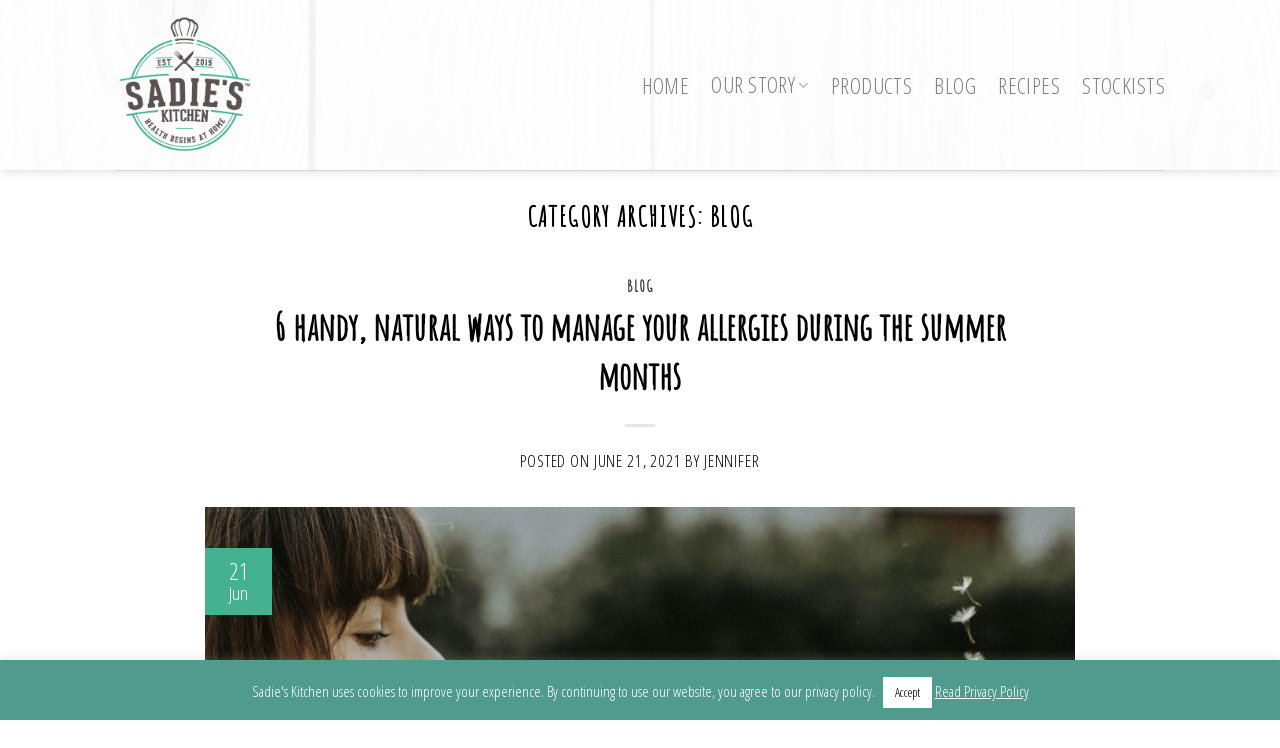

--- FILE ---
content_type: text/html; charset=UTF-8
request_url: https://sadieskitchen.ie/category/blog/
body_size: 17817
content:
<!DOCTYPE html>
<!--[if IE 9 ]> <html lang="en-GB" class="ie9 loading-site no-js"> <![endif]-->
<!--[if IE 8 ]> <html lang="en-GB" class="ie8 loading-site no-js"> <![endif]-->
<!--[if (gte IE 9)|!(IE)]><!--><html lang="en-GB" class="loading-site no-js"> <!--<![endif]-->
<head>
	<meta charset="UTF-8" />
	<link rel="profile" href="http://gmpg.org/xfn/11" />
	<link rel="pingback" href="https://sadieskitchen.ie/xmlrpc.php" />

	<script>(function(html){html.className = html.className.replace(/\bno-js\b/,'js')})(document.documentElement);</script>
<meta name='robots' content='index, follow, max-image-preview:large, max-snippet:-1, max-video-preview:-1' />
<meta name="viewport" content="width=device-width, initial-scale=1, maximum-scale=1" />
	<!-- This site is optimized with the Yoast SEO plugin v20.8 - https://yoast.com/wordpress/plugins/seo/ -->
	<title>Blog Archives - Sadie&#039;s Kitchen</title>
	<link rel="canonical" href="https://sadieskitchen.ie/category/blog/" />
	<link rel="next" href="https://sadieskitchen.ie/category/blog/page/2/" />
	<meta property="og:locale" content="en_GB" />
	<meta property="og:type" content="article" />
	<meta property="og:title" content="Blog Archives - Sadie&#039;s Kitchen" />
	<meta property="og:url" content="https://sadieskitchen.ie/category/blog/" />
	<meta property="og:site_name" content="Sadie&#039;s Kitchen" />
	<meta name="twitter:card" content="summary_large_image" />
	<script type="application/ld+json" class="yoast-schema-graph">{"@context":"https://schema.org","@graph":[{"@type":"CollectionPage","@id":"https://sadieskitchen.ie/category/blog/","url":"https://sadieskitchen.ie/category/blog/","name":"Blog Archives - Sadie&#039;s Kitchen","isPartOf":{"@id":"https://sadieskitchen.ie/#website"},"primaryImageOfPage":{"@id":"https://sadieskitchen.ie/category/blog/#primaryimage"},"image":{"@id":"https://sadieskitchen.ie/category/blog/#primaryimage"},"thumbnailUrl":"https://sadieskitchen.ie/wp-content/uploads/2020/05/nine-kopfer-zosE9lAYQlo-unsplash-scaled.jpg","breadcrumb":{"@id":"https://sadieskitchen.ie/category/blog/#breadcrumb"},"inLanguage":"en-GB"},{"@type":"ImageObject","inLanguage":"en-GB","@id":"https://sadieskitchen.ie/category/blog/#primaryimage","url":"https://sadieskitchen.ie/wp-content/uploads/2020/05/nine-kopfer-zosE9lAYQlo-unsplash-scaled.jpg","contentUrl":"https://sadieskitchen.ie/wp-content/uploads/2020/05/nine-kopfer-zosE9lAYQlo-unsplash-scaled.jpg","width":2560,"height":1707,"caption":"allergies"},{"@type":"BreadcrumbList","@id":"https://sadieskitchen.ie/category/blog/#breadcrumb","itemListElement":[{"@type":"ListItem","position":1,"name":"Home","item":"https://sadieskitchen.ie/"},{"@type":"ListItem","position":2,"name":"Blog"}]},{"@type":"WebSite","@id":"https://sadieskitchen.ie/#website","url":"https://sadieskitchen.ie/","name":"Sadie&#039;s Kitchen","description":"Convenience Without Compromise","potentialAction":[{"@type":"SearchAction","target":{"@type":"EntryPoint","urlTemplate":"https://sadieskitchen.ie/?s={search_term_string}"},"query-input":"required name=search_term_string"}],"inLanguage":"en-GB"}]}</script>
	<!-- / Yoast SEO plugin. -->


<link rel='dns-prefetch' href='//www.googletagmanager.com' />
<link rel='dns-prefetch' href='//fonts.googleapis.com' />
<link rel="alternate" type="application/rss+xml" title="Sadie&#039;s Kitchen &raquo; Feed" href="https://sadieskitchen.ie/feed/" />
<link rel="alternate" type="application/rss+xml" title="Sadie&#039;s Kitchen &raquo; Comments Feed" href="https://sadieskitchen.ie/comments/feed/" />
<link rel="alternate" type="application/rss+xml" title="Sadie&#039;s Kitchen &raquo; Blog Category Feed" href="https://sadieskitchen.ie/category/blog/feed/" />
<script type="text/javascript">
window._wpemojiSettings = {"baseUrl":"https:\/\/s.w.org\/images\/core\/emoji\/14.0.0\/72x72\/","ext":".png","svgUrl":"https:\/\/s.w.org\/images\/core\/emoji\/14.0.0\/svg\/","svgExt":".svg","source":{"concatemoji":"https:\/\/sadieskitchen.ie\/wp-includes\/js\/wp-emoji-release.min.js?ver=6.2.8"}};
/*! This file is auto-generated */
!function(e,a,t){var n,r,o,i=a.createElement("canvas"),p=i.getContext&&i.getContext("2d");function s(e,t){p.clearRect(0,0,i.width,i.height),p.fillText(e,0,0);e=i.toDataURL();return p.clearRect(0,0,i.width,i.height),p.fillText(t,0,0),e===i.toDataURL()}function c(e){var t=a.createElement("script");t.src=e,t.defer=t.type="text/javascript",a.getElementsByTagName("head")[0].appendChild(t)}for(o=Array("flag","emoji"),t.supports={everything:!0,everythingExceptFlag:!0},r=0;r<o.length;r++)t.supports[o[r]]=function(e){if(p&&p.fillText)switch(p.textBaseline="top",p.font="600 32px Arial",e){case"flag":return s("\ud83c\udff3\ufe0f\u200d\u26a7\ufe0f","\ud83c\udff3\ufe0f\u200b\u26a7\ufe0f")?!1:!s("\ud83c\uddfa\ud83c\uddf3","\ud83c\uddfa\u200b\ud83c\uddf3")&&!s("\ud83c\udff4\udb40\udc67\udb40\udc62\udb40\udc65\udb40\udc6e\udb40\udc67\udb40\udc7f","\ud83c\udff4\u200b\udb40\udc67\u200b\udb40\udc62\u200b\udb40\udc65\u200b\udb40\udc6e\u200b\udb40\udc67\u200b\udb40\udc7f");case"emoji":return!s("\ud83e\udef1\ud83c\udffb\u200d\ud83e\udef2\ud83c\udfff","\ud83e\udef1\ud83c\udffb\u200b\ud83e\udef2\ud83c\udfff")}return!1}(o[r]),t.supports.everything=t.supports.everything&&t.supports[o[r]],"flag"!==o[r]&&(t.supports.everythingExceptFlag=t.supports.everythingExceptFlag&&t.supports[o[r]]);t.supports.everythingExceptFlag=t.supports.everythingExceptFlag&&!t.supports.flag,t.DOMReady=!1,t.readyCallback=function(){t.DOMReady=!0},t.supports.everything||(n=function(){t.readyCallback()},a.addEventListener?(a.addEventListener("DOMContentLoaded",n,!1),e.addEventListener("load",n,!1)):(e.attachEvent("onload",n),a.attachEvent("onreadystatechange",function(){"complete"===a.readyState&&t.readyCallback()})),(e=t.source||{}).concatemoji?c(e.concatemoji):e.wpemoji&&e.twemoji&&(c(e.twemoji),c(e.wpemoji)))}(window,document,window._wpemojiSettings);
</script>
<style type="text/css">
img.wp-smiley,
img.emoji {
	display: inline !important;
	border: none !important;
	box-shadow: none !important;
	height: 1em !important;
	width: 1em !important;
	margin: 0 0.07em !important;
	vertical-align: -0.1em !important;
	background: none !important;
	padding: 0 !important;
}
</style>
	<link rel='stylesheet' id='wp-block-library-css' href='https://sadieskitchen.ie/wp-includes/css/dist/block-library/style.min.css?ver=6.2.8' type='text/css' media='all' />
<link rel='stylesheet' id='classic-theme-styles-css' href='https://sadieskitchen.ie/wp-includes/css/classic-themes.min.css?ver=6.2.8' type='text/css' media='all' />
<style id='global-styles-inline-css' type='text/css'>
body{--wp--preset--color--black: #000000;--wp--preset--color--cyan-bluish-gray: #abb8c3;--wp--preset--color--white: #ffffff;--wp--preset--color--pale-pink: #f78da7;--wp--preset--color--vivid-red: #cf2e2e;--wp--preset--color--luminous-vivid-orange: #ff6900;--wp--preset--color--luminous-vivid-amber: #fcb900;--wp--preset--color--light-green-cyan: #7bdcb5;--wp--preset--color--vivid-green-cyan: #00d084;--wp--preset--color--pale-cyan-blue: #8ed1fc;--wp--preset--color--vivid-cyan-blue: #0693e3;--wp--preset--color--vivid-purple: #9b51e0;--wp--preset--gradient--vivid-cyan-blue-to-vivid-purple: linear-gradient(135deg,rgba(6,147,227,1) 0%,rgb(155,81,224) 100%);--wp--preset--gradient--light-green-cyan-to-vivid-green-cyan: linear-gradient(135deg,rgb(122,220,180) 0%,rgb(0,208,130) 100%);--wp--preset--gradient--luminous-vivid-amber-to-luminous-vivid-orange: linear-gradient(135deg,rgba(252,185,0,1) 0%,rgba(255,105,0,1) 100%);--wp--preset--gradient--luminous-vivid-orange-to-vivid-red: linear-gradient(135deg,rgba(255,105,0,1) 0%,rgb(207,46,46) 100%);--wp--preset--gradient--very-light-gray-to-cyan-bluish-gray: linear-gradient(135deg,rgb(238,238,238) 0%,rgb(169,184,195) 100%);--wp--preset--gradient--cool-to-warm-spectrum: linear-gradient(135deg,rgb(74,234,220) 0%,rgb(151,120,209) 20%,rgb(207,42,186) 40%,rgb(238,44,130) 60%,rgb(251,105,98) 80%,rgb(254,248,76) 100%);--wp--preset--gradient--blush-light-purple: linear-gradient(135deg,rgb(255,206,236) 0%,rgb(152,150,240) 100%);--wp--preset--gradient--blush-bordeaux: linear-gradient(135deg,rgb(254,205,165) 0%,rgb(254,45,45) 50%,rgb(107,0,62) 100%);--wp--preset--gradient--luminous-dusk: linear-gradient(135deg,rgb(255,203,112) 0%,rgb(199,81,192) 50%,rgb(65,88,208) 100%);--wp--preset--gradient--pale-ocean: linear-gradient(135deg,rgb(255,245,203) 0%,rgb(182,227,212) 50%,rgb(51,167,181) 100%);--wp--preset--gradient--electric-grass: linear-gradient(135deg,rgb(202,248,128) 0%,rgb(113,206,126) 100%);--wp--preset--gradient--midnight: linear-gradient(135deg,rgb(2,3,129) 0%,rgb(40,116,252) 100%);--wp--preset--duotone--dark-grayscale: url('#wp-duotone-dark-grayscale');--wp--preset--duotone--grayscale: url('#wp-duotone-grayscale');--wp--preset--duotone--purple-yellow: url('#wp-duotone-purple-yellow');--wp--preset--duotone--blue-red: url('#wp-duotone-blue-red');--wp--preset--duotone--midnight: url('#wp-duotone-midnight');--wp--preset--duotone--magenta-yellow: url('#wp-duotone-magenta-yellow');--wp--preset--duotone--purple-green: url('#wp-duotone-purple-green');--wp--preset--duotone--blue-orange: url('#wp-duotone-blue-orange');--wp--preset--font-size--small: 13px;--wp--preset--font-size--medium: 20px;--wp--preset--font-size--large: 36px;--wp--preset--font-size--x-large: 42px;--wp--preset--spacing--20: 0.44rem;--wp--preset--spacing--30: 0.67rem;--wp--preset--spacing--40: 1rem;--wp--preset--spacing--50: 1.5rem;--wp--preset--spacing--60: 2.25rem;--wp--preset--spacing--70: 3.38rem;--wp--preset--spacing--80: 5.06rem;--wp--preset--shadow--natural: 6px 6px 9px rgba(0, 0, 0, 0.2);--wp--preset--shadow--deep: 12px 12px 50px rgba(0, 0, 0, 0.4);--wp--preset--shadow--sharp: 6px 6px 0px rgba(0, 0, 0, 0.2);--wp--preset--shadow--outlined: 6px 6px 0px -3px rgba(255, 255, 255, 1), 6px 6px rgba(0, 0, 0, 1);--wp--preset--shadow--crisp: 6px 6px 0px rgba(0, 0, 0, 1);}:where(.is-layout-flex){gap: 0.5em;}body .is-layout-flow > .alignleft{float: left;margin-inline-start: 0;margin-inline-end: 2em;}body .is-layout-flow > .alignright{float: right;margin-inline-start: 2em;margin-inline-end: 0;}body .is-layout-flow > .aligncenter{margin-left: auto !important;margin-right: auto !important;}body .is-layout-constrained > .alignleft{float: left;margin-inline-start: 0;margin-inline-end: 2em;}body .is-layout-constrained > .alignright{float: right;margin-inline-start: 2em;margin-inline-end: 0;}body .is-layout-constrained > .aligncenter{margin-left: auto !important;margin-right: auto !important;}body .is-layout-constrained > :where(:not(.alignleft):not(.alignright):not(.alignfull)){max-width: var(--wp--style--global--content-size);margin-left: auto !important;margin-right: auto !important;}body .is-layout-constrained > .alignwide{max-width: var(--wp--style--global--wide-size);}body .is-layout-flex{display: flex;}body .is-layout-flex{flex-wrap: wrap;align-items: center;}body .is-layout-flex > *{margin: 0;}:where(.wp-block-columns.is-layout-flex){gap: 2em;}.has-black-color{color: var(--wp--preset--color--black) !important;}.has-cyan-bluish-gray-color{color: var(--wp--preset--color--cyan-bluish-gray) !important;}.has-white-color{color: var(--wp--preset--color--white) !important;}.has-pale-pink-color{color: var(--wp--preset--color--pale-pink) !important;}.has-vivid-red-color{color: var(--wp--preset--color--vivid-red) !important;}.has-luminous-vivid-orange-color{color: var(--wp--preset--color--luminous-vivid-orange) !important;}.has-luminous-vivid-amber-color{color: var(--wp--preset--color--luminous-vivid-amber) !important;}.has-light-green-cyan-color{color: var(--wp--preset--color--light-green-cyan) !important;}.has-vivid-green-cyan-color{color: var(--wp--preset--color--vivid-green-cyan) !important;}.has-pale-cyan-blue-color{color: var(--wp--preset--color--pale-cyan-blue) !important;}.has-vivid-cyan-blue-color{color: var(--wp--preset--color--vivid-cyan-blue) !important;}.has-vivid-purple-color{color: var(--wp--preset--color--vivid-purple) !important;}.has-black-background-color{background-color: var(--wp--preset--color--black) !important;}.has-cyan-bluish-gray-background-color{background-color: var(--wp--preset--color--cyan-bluish-gray) !important;}.has-white-background-color{background-color: var(--wp--preset--color--white) !important;}.has-pale-pink-background-color{background-color: var(--wp--preset--color--pale-pink) !important;}.has-vivid-red-background-color{background-color: var(--wp--preset--color--vivid-red) !important;}.has-luminous-vivid-orange-background-color{background-color: var(--wp--preset--color--luminous-vivid-orange) !important;}.has-luminous-vivid-amber-background-color{background-color: var(--wp--preset--color--luminous-vivid-amber) !important;}.has-light-green-cyan-background-color{background-color: var(--wp--preset--color--light-green-cyan) !important;}.has-vivid-green-cyan-background-color{background-color: var(--wp--preset--color--vivid-green-cyan) !important;}.has-pale-cyan-blue-background-color{background-color: var(--wp--preset--color--pale-cyan-blue) !important;}.has-vivid-cyan-blue-background-color{background-color: var(--wp--preset--color--vivid-cyan-blue) !important;}.has-vivid-purple-background-color{background-color: var(--wp--preset--color--vivid-purple) !important;}.has-black-border-color{border-color: var(--wp--preset--color--black) !important;}.has-cyan-bluish-gray-border-color{border-color: var(--wp--preset--color--cyan-bluish-gray) !important;}.has-white-border-color{border-color: var(--wp--preset--color--white) !important;}.has-pale-pink-border-color{border-color: var(--wp--preset--color--pale-pink) !important;}.has-vivid-red-border-color{border-color: var(--wp--preset--color--vivid-red) !important;}.has-luminous-vivid-orange-border-color{border-color: var(--wp--preset--color--luminous-vivid-orange) !important;}.has-luminous-vivid-amber-border-color{border-color: var(--wp--preset--color--luminous-vivid-amber) !important;}.has-light-green-cyan-border-color{border-color: var(--wp--preset--color--light-green-cyan) !important;}.has-vivid-green-cyan-border-color{border-color: var(--wp--preset--color--vivid-green-cyan) !important;}.has-pale-cyan-blue-border-color{border-color: var(--wp--preset--color--pale-cyan-blue) !important;}.has-vivid-cyan-blue-border-color{border-color: var(--wp--preset--color--vivid-cyan-blue) !important;}.has-vivid-purple-border-color{border-color: var(--wp--preset--color--vivid-purple) !important;}.has-vivid-cyan-blue-to-vivid-purple-gradient-background{background: var(--wp--preset--gradient--vivid-cyan-blue-to-vivid-purple) !important;}.has-light-green-cyan-to-vivid-green-cyan-gradient-background{background: var(--wp--preset--gradient--light-green-cyan-to-vivid-green-cyan) !important;}.has-luminous-vivid-amber-to-luminous-vivid-orange-gradient-background{background: var(--wp--preset--gradient--luminous-vivid-amber-to-luminous-vivid-orange) !important;}.has-luminous-vivid-orange-to-vivid-red-gradient-background{background: var(--wp--preset--gradient--luminous-vivid-orange-to-vivid-red) !important;}.has-very-light-gray-to-cyan-bluish-gray-gradient-background{background: var(--wp--preset--gradient--very-light-gray-to-cyan-bluish-gray) !important;}.has-cool-to-warm-spectrum-gradient-background{background: var(--wp--preset--gradient--cool-to-warm-spectrum) !important;}.has-blush-light-purple-gradient-background{background: var(--wp--preset--gradient--blush-light-purple) !important;}.has-blush-bordeaux-gradient-background{background: var(--wp--preset--gradient--blush-bordeaux) !important;}.has-luminous-dusk-gradient-background{background: var(--wp--preset--gradient--luminous-dusk) !important;}.has-pale-ocean-gradient-background{background: var(--wp--preset--gradient--pale-ocean) !important;}.has-electric-grass-gradient-background{background: var(--wp--preset--gradient--electric-grass) !important;}.has-midnight-gradient-background{background: var(--wp--preset--gradient--midnight) !important;}.has-small-font-size{font-size: var(--wp--preset--font-size--small) !important;}.has-medium-font-size{font-size: var(--wp--preset--font-size--medium) !important;}.has-large-font-size{font-size: var(--wp--preset--font-size--large) !important;}.has-x-large-font-size{font-size: var(--wp--preset--font-size--x-large) !important;}
.wp-block-navigation a:where(:not(.wp-element-button)){color: inherit;}
:where(.wp-block-columns.is-layout-flex){gap: 2em;}
.wp-block-pullquote{font-size: 1.5em;line-height: 1.6;}
</style>
<link rel='stylesheet' id='contact-form-7-css' href='https://sadieskitchen.ie/wp-content/plugins/contact-form-7/includes/css/styles.css?ver=5.7.7' type='text/css' media='all' />
<link rel='stylesheet' id='cookie-law-info-css' href='https://sadieskitchen.ie/wp-content/plugins/cookie-law-info/legacy/public/css/cookie-law-info-public.css?ver=3.0.9' type='text/css' media='all' />
<link rel='stylesheet' id='cookie-law-info-gdpr-css' href='https://sadieskitchen.ie/wp-content/plugins/cookie-law-info/legacy/public/css/cookie-law-info-gdpr.css?ver=3.0.9' type='text/css' media='all' />
<link rel='stylesheet' id='flatsome-icons-css' href='https://sadieskitchen.ie/wp-content/themes/flatsome/assets/css/fl-icons.css?ver=3.12' type='text/css' media='all' />
<link rel='stylesheet' id='flatsome-main-css' href='https://sadieskitchen.ie/wp-content/themes/flatsome/assets/css/flatsome.css?ver=3.12.0' type='text/css' media='all' />
<link rel='stylesheet' id='flatsome-style-css' href='https://sadieskitchen.ie/wp-content/themes/flatsome-child/style.css?ver=3.0' type='text/css' media='all' />
<link rel='stylesheet' id='flatsome-googlefonts-css' href='//fonts.googleapis.com/css?family=Amatic+SC%3Aregular%2Cregular%7COpen+Sans+Condensed%3Aregular%2C300%2C300%7CMontserrat%3Aregular%2Cregular&#038;display=swap&#038;ver=3.9' type='text/css' media='all' />
<script type='text/javascript' src='https://sadieskitchen.ie/wp-includes/js/jquery/jquery.min.js?ver=3.6.4' id='jquery-core-js'></script>
<script type='text/javascript' src='https://sadieskitchen.ie/wp-includes/js/jquery/jquery-migrate.min.js?ver=3.4.0' id='jquery-migrate-js'></script>
<script type='text/javascript' id='cookie-law-info-js-extra'>
/* <![CDATA[ */
var Cli_Data = {"nn_cookie_ids":[],"cookielist":[],"non_necessary_cookies":[],"ccpaEnabled":"","ccpaRegionBased":"","ccpaBarEnabled":"","strictlyEnabled":["necessary","obligatoire"],"ccpaType":"gdpr","js_blocking":"","custom_integration":"","triggerDomRefresh":"","secure_cookies":""};
var cli_cookiebar_settings = {"animate_speed_hide":"500","animate_speed_show":"500","background":"#509a8e","border":"#000","border_on":"","button_1_button_colour":"#ffffff","button_1_button_hover":"#cccccc","button_1_link_colour":"#000000","button_1_as_button":"1","button_1_new_win":"","button_2_button_colour":"#333","button_2_button_hover":"#292929","button_2_link_colour":"#ffffff","button_2_as_button":"","button_2_hidebar":"","button_3_button_colour":"#000","button_3_button_hover":"#000000","button_3_link_colour":"#fff","button_3_as_button":"1","button_3_new_win":"","button_4_button_colour":"#000","button_4_button_hover":"#000000","button_4_link_colour":"#fff","button_4_as_button":"1","button_7_button_colour":"#61a229","button_7_button_hover":"#4e8221","button_7_link_colour":"#fff","button_7_as_button":"1","button_7_new_win":"","font_family":"inherit","header_fix":"","notify_animate_hide":"1","notify_animate_show":"","notify_div_id":"#cookie-law-info-bar","notify_position_horizontal":"right","notify_position_vertical":"bottom","scroll_close":"","scroll_close_reload":"","accept_close_reload":"","reject_close_reload":"","showagain_tab":"","showagain_background":"#fff","showagain_border":"#000","showagain_div_id":"#cookie-law-info-again","showagain_x_position":"100px","text":"#ffffff","show_once_yn":"","show_once":"10000","logging_on":"","as_popup":"","popup_overlay":"1","bar_heading_text":"","cookie_bar_as":"banner","popup_showagain_position":"bottom-right","widget_position":"left"};
var log_object = {"ajax_url":"https:\/\/sadieskitchen.ie\/wp-admin\/admin-ajax.php"};
/* ]]> */
</script>
<script type='text/javascript' src='https://sadieskitchen.ie/wp-content/plugins/cookie-law-info/legacy/public/js/cookie-law-info-public.js?ver=3.0.9' id='cookie-law-info-js'></script>

<!-- Google Analytics snippet added by Site Kit -->
<script type='text/javascript' src='https://www.googletagmanager.com/gtag/js?id=UA-116906149-1' id='google_gtagjs-js' async></script>
<script type='text/javascript' id='google_gtagjs-js-after'>
window.dataLayer = window.dataLayer || [];function gtag(){dataLayer.push(arguments);}
gtag('set', 'linker', {"domains":["sadieskitchen.ie"]} );
gtag("js", new Date());
gtag("set", "developer_id.dZTNiMT", true);
gtag("config", "UA-116906149-1", {"anonymize_ip":true});
</script>

<!-- End Google Analytics snippet added by Site Kit -->
<link rel="https://api.w.org/" href="https://sadieskitchen.ie/wp-json/" /><link rel="alternate" type="application/json" href="https://sadieskitchen.ie/wp-json/wp/v2/categories/27" /><link rel="EditURI" type="application/rsd+xml" title="RSD" href="https://sadieskitchen.ie/xmlrpc.php?rsd" />
<link rel="wlwmanifest" type="application/wlwmanifest+xml" href="https://sadieskitchen.ie/wp-includes/wlwmanifest.xml" />
<meta name="generator" content="WordPress 6.2.8" />
	<link rel="preconnect" href="https://fonts.googleapis.com">
	<link rel="preconnect" href="https://fonts.gstatic.com">
	<meta name="generator" content="Site Kit by Google 1.102.0" /><style>.bg{opacity: 0; transition: opacity 1s; -webkit-transition: opacity 1s;} .bg-loaded{opacity: 1;}</style><!--[if IE]><link rel="stylesheet" type="text/css" href="https://sadieskitchen.ie/wp-content/themes/flatsome/assets/css/ie-fallback.css"><script src="//cdnjs.cloudflare.com/ajax/libs/html5shiv/3.6.1/html5shiv.js"></script><script>var head = document.getElementsByTagName('head')[0],style = document.createElement('style');style.type = 'text/css';style.styleSheet.cssText = ':before,:after{content:none !important';head.appendChild(style);setTimeout(function(){head.removeChild(style);}, 0);</script><script src="https://sadieskitchen.ie/wp-content/themes/flatsome/assets/libs/ie-flexibility.js"></script><![endif]--><link rel="icon" href="https://sadieskitchen.ie/wp-content/uploads/2018/03/cropped-Sadies-Kitchen-Logo-Website-Header-32x32.png" sizes="32x32" />
<link rel="icon" href="https://sadieskitchen.ie/wp-content/uploads/2018/03/cropped-Sadies-Kitchen-Logo-Website-Header-192x192.png" sizes="192x192" />
<link rel="apple-touch-icon" href="https://sadieskitchen.ie/wp-content/uploads/2018/03/cropped-Sadies-Kitchen-Logo-Website-Header-180x180.png" />
<meta name="msapplication-TileImage" content="https://sadieskitchen.ie/wp-content/uploads/2018/03/cropped-Sadies-Kitchen-Logo-Website-Header-270x270.png" />
<style id="custom-css" type="text/css">:root {--primary-color: #44b28f;}.header-main{height: 170px}#logo img{max-height: 170px}#logo{width:160px;}#logo img{padding:15px 0;}#logo a{max-width:450pxpx;}.header-bottom{min-height: 55px}.header-top{min-height: 30px}.transparent .header-main{height: 265px}.transparent #logo img{max-height: 265px}.has-transparent + .page-title:first-of-type,.has-transparent + #main > .page-title,.has-transparent + #main > div > .page-title,.has-transparent + #main .page-header-wrapper:first-of-type .page-title{padding-top: 265px;}.header.show-on-scroll,.stuck .header-main{height:70px!important}.stuck #logo img{max-height: 70px!important}.header-bg-color, .header-wrapper {background-color: rgba(255,255,255,0.78)}.header-bg-image {background-image: url('https://sadieskitchen.ie/wp-content/uploads/2018/03/sadies-kitchen-wooden-background.png');}.header-bg-image {background-repeat: repeat;}.header-bottom {background-color: #f1f1f1}.header-main .nav > li > a{line-height: 16px }.stuck .header-main .nav > li > a{line-height: 50px }@media (max-width: 549px) {.header-main{height: 70px}#logo img{max-height: 70px}}.nav-dropdown{border-radius:10px}.nav-dropdown{font-size:80%}/* Color */.accordion-title.active, .has-icon-bg .icon .icon-inner,.logo a, .primary.is-underline, .primary.is-link, .badge-outline .badge-inner, .nav-outline > li.active> a,.nav-outline >li.active > a, .cart-icon strong,[data-color='primary'], .is-outline.primary{color: #44b28f;}/* Color !important */[data-text-color="primary"]{color: #44b28f!important;}/* Background Color */[data-text-bg="primary"]{background-color: #44b28f;}/* Background */.scroll-to-bullets a,.featured-title, .label-new.menu-item > a:after, .nav-pagination > li > .current,.nav-pagination > li > span:hover,.nav-pagination > li > a:hover,.has-hover:hover .badge-outline .badge-inner,button[type="submit"], .button.wc-forward:not(.checkout):not(.checkout-button), .button.submit-button, .button.primary:not(.is-outline),.featured-table .title,.is-outline:hover, .has-icon:hover .icon-label,.nav-dropdown-bold .nav-column li > a:hover, .nav-dropdown.nav-dropdown-bold > li > a:hover, .nav-dropdown-bold.dark .nav-column li > a:hover, .nav-dropdown.nav-dropdown-bold.dark > li > a:hover, .is-outline:hover, .tagcloud a:hover,.grid-tools a, input[type='submit']:not(.is-form), .box-badge:hover .box-text, input.button.alt,.nav-box > li > a:hover,.nav-box > li.active > a,.nav-pills > li.active > a ,.current-dropdown .cart-icon strong, .cart-icon:hover strong, .nav-line-bottom > li > a:before, .nav-line-grow > li > a:before, .nav-line > li > a:before,.banner, .header-top, .slider-nav-circle .flickity-prev-next-button:hover svg, .slider-nav-circle .flickity-prev-next-button:hover .arrow, .primary.is-outline:hover, .button.primary:not(.is-outline), input[type='submit'].primary, input[type='submit'].primary, input[type='reset'].button, input[type='button'].primary, .badge-inner{background-color: #44b28f;}/* Border */.nav-vertical.nav-tabs > li.active > a,.scroll-to-bullets a.active,.nav-pagination > li > .current,.nav-pagination > li > span:hover,.nav-pagination > li > a:hover,.has-hover:hover .badge-outline .badge-inner,.accordion-title.active,.featured-table,.is-outline:hover, .tagcloud a:hover,blockquote, .has-border, .cart-icon strong:after,.cart-icon strong,.blockUI:before, .processing:before,.loading-spin, .slider-nav-circle .flickity-prev-next-button:hover svg, .slider-nav-circle .flickity-prev-next-button:hover .arrow, .primary.is-outline:hover{border-color: #44b28f}.nav-tabs > li.active > a{border-top-color: #44b28f}.widget_shopping_cart_content .blockUI.blockOverlay:before { border-left-color: #44b28f }.woocommerce-checkout-review-order .blockUI.blockOverlay:before { border-left-color: #44b28f }/* Fill */.slider .flickity-prev-next-button:hover svg,.slider .flickity-prev-next-button:hover .arrow{fill: #44b28f;}/* Background Color */[data-icon-label]:after, .secondary.is-underline:hover,.secondary.is-outline:hover,.icon-label,.button.secondary:not(.is-outline),.button.alt:not(.is-outline), .badge-inner.on-sale, .button.checkout, .single_add_to_cart_button, .current .breadcrumb-step{ background-color:#c7adb7; }[data-text-bg="secondary"]{background-color: #c7adb7;}/* Color */.secondary.is-underline,.secondary.is-link, .secondary.is-outline,.stars a.active, .star-rating:before, .woocommerce-page .star-rating:before,.star-rating span:before, .color-secondary{color: #c7adb7}/* Color !important */[data-text-color="secondary"]{color: #c7adb7!important;}/* Border */.secondary.is-outline:hover{border-color:#c7adb7}.success.is-underline:hover,.success.is-outline:hover,.success{background-color: #44b28f}.success-color, .success.is-link, .success.is-outline{color: #44b28f;}.success-border{border-color: #44b28f!important;}/* Color !important */[data-text-color="success"]{color: #44b28f!important;}/* Background Color */[data-text-bg="success"]{background-color: #44b28f;}body{font-size: 150%;}@media screen and (max-width: 549px){body{font-size: 100%;}}body{font-family:"Open Sans Condensed", sans-serif}body{font-weight: 300}body{color: #000000}.nav > li > a {font-family:"Open Sans Condensed", sans-serif;}.mobile-sidebar-levels-2 .nav > li > ul > li > a {font-family:"Open Sans Condensed", sans-serif;}.nav > li > a {font-weight: 300;}.mobile-sidebar-levels-2 .nav > li > ul > li > a {font-weight: 300;}h1,h2,h3,h4,h5,h6,.heading-font, .off-canvas-center .nav-sidebar.nav-vertical > li > a{font-family: "Amatic SC", sans-serif;}h1,h2,h3,h4,h5,h6,.heading-font,.banner h1,.banner h2{font-weight: 0;}h1,h2,h3,h4,h5,h6,.heading-font{color: #000000;}.alt-font{font-family: "Montserrat", sans-serif;}.alt-font{font-weight: 0!important;}.header:not(.transparent) .header-nav.nav > li > a:hover,.header:not(.transparent) .header-nav.nav > li.active > a,.header:not(.transparent) .header-nav.nav > li.current > a,.header:not(.transparent) .header-nav.nav > li > a.active,.header:not(.transparent) .header-nav.nav > li > a.current{color: #44b28f;}.header-nav.nav-line-bottom > li > a:before,.header-nav.nav-line-grow > li > a:before,.header-nav.nav-line > li > a:before,.header-nav.nav-box > li > a:hover,.header-nav.nav-box > li.active > a,.header-nav.nav-pills > li > a:hover,.header-nav.nav-pills > li.active > a{color:#FFF!important;background-color: #44b28f;}.header:not(.transparent) .header-bottom-nav.nav > li > a:hover,.header:not(.transparent) .header-bottom-nav.nav > li.active > a,.header:not(.transparent) .header-bottom-nav.nav > li.current > a,.header:not(.transparent) .header-bottom-nav.nav > li > a.active,.header:not(.transparent) .header-bottom-nav.nav > li > a.current{color: #44b28f;}.header-bottom-nav.nav-line-bottom > li > a:before,.header-bottom-nav.nav-line-grow > li > a:before,.header-bottom-nav.nav-line > li > a:before,.header-bottom-nav.nav-box > li > a:hover,.header-bottom-nav.nav-box > li.active > a,.header-bottom-nav.nav-pills > li > a:hover,.header-bottom-nav.nav-pills > li.active > a{color:#FFF!important;background-color: #44b28f;}a{color: #000000;}a:hover{color: #44b28f;}.tagcloud a:hover{border-color: #44b28f;background-color: #44b28f;}.footer-2{background-color: #ffffff}.absolute-footer, html{background-color: #ffffff}.label-new.menu-item > a:after{content:"New";}.label-hot.menu-item > a:after{content:"Hot";}.label-sale.menu-item > a:after{content:"Sale";}.label-popular.menu-item > a:after{content:"Popular";}</style>		<style type="text/css" id="wp-custom-css">
			#menu-item-270 a:hover{
		color:#47B38F;
}
#menu-item-319 a:hover{
		color:#47B38F;
}
#menu-item-492 a:hover{
		color:#47B38F;
}
.box-text  a:hover{
		color:#47B38F;
}

/*---Hide reCaptcha v3 visible seal---*/
.grecaptcha-badge {
opacity:0 !important;
}		</style>
			<style id="egf-frontend-styles" type="text/css">
		h1 {} p {} h1 {} h2 {} h3 {} h4 {} h5 {} h6 {} 	</style>
	</head>

<body class="archive category category-blog category-27 full-width header-shadow lightbox nav-dropdown-has-arrow">

<svg xmlns="http://www.w3.org/2000/svg" viewBox="0 0 0 0" width="0" height="0" focusable="false" role="none" style="visibility: hidden; position: absolute; left: -9999px; overflow: hidden;" ><defs><filter id="wp-duotone-dark-grayscale"><feColorMatrix color-interpolation-filters="sRGB" type="matrix" values=" .299 .587 .114 0 0 .299 .587 .114 0 0 .299 .587 .114 0 0 .299 .587 .114 0 0 " /><feComponentTransfer color-interpolation-filters="sRGB" ><feFuncR type="table" tableValues="0 0.49803921568627" /><feFuncG type="table" tableValues="0 0.49803921568627" /><feFuncB type="table" tableValues="0 0.49803921568627" /><feFuncA type="table" tableValues="1 1" /></feComponentTransfer><feComposite in2="SourceGraphic" operator="in" /></filter></defs></svg><svg xmlns="http://www.w3.org/2000/svg" viewBox="0 0 0 0" width="0" height="0" focusable="false" role="none" style="visibility: hidden; position: absolute; left: -9999px; overflow: hidden;" ><defs><filter id="wp-duotone-grayscale"><feColorMatrix color-interpolation-filters="sRGB" type="matrix" values=" .299 .587 .114 0 0 .299 .587 .114 0 0 .299 .587 .114 0 0 .299 .587 .114 0 0 " /><feComponentTransfer color-interpolation-filters="sRGB" ><feFuncR type="table" tableValues="0 1" /><feFuncG type="table" tableValues="0 1" /><feFuncB type="table" tableValues="0 1" /><feFuncA type="table" tableValues="1 1" /></feComponentTransfer><feComposite in2="SourceGraphic" operator="in" /></filter></defs></svg><svg xmlns="http://www.w3.org/2000/svg" viewBox="0 0 0 0" width="0" height="0" focusable="false" role="none" style="visibility: hidden; position: absolute; left: -9999px; overflow: hidden;" ><defs><filter id="wp-duotone-purple-yellow"><feColorMatrix color-interpolation-filters="sRGB" type="matrix" values=" .299 .587 .114 0 0 .299 .587 .114 0 0 .299 .587 .114 0 0 .299 .587 .114 0 0 " /><feComponentTransfer color-interpolation-filters="sRGB" ><feFuncR type="table" tableValues="0.54901960784314 0.98823529411765" /><feFuncG type="table" tableValues="0 1" /><feFuncB type="table" tableValues="0.71764705882353 0.25490196078431" /><feFuncA type="table" tableValues="1 1" /></feComponentTransfer><feComposite in2="SourceGraphic" operator="in" /></filter></defs></svg><svg xmlns="http://www.w3.org/2000/svg" viewBox="0 0 0 0" width="0" height="0" focusable="false" role="none" style="visibility: hidden; position: absolute; left: -9999px; overflow: hidden;" ><defs><filter id="wp-duotone-blue-red"><feColorMatrix color-interpolation-filters="sRGB" type="matrix" values=" .299 .587 .114 0 0 .299 .587 .114 0 0 .299 .587 .114 0 0 .299 .587 .114 0 0 " /><feComponentTransfer color-interpolation-filters="sRGB" ><feFuncR type="table" tableValues="0 1" /><feFuncG type="table" tableValues="0 0.27843137254902" /><feFuncB type="table" tableValues="0.5921568627451 0.27843137254902" /><feFuncA type="table" tableValues="1 1" /></feComponentTransfer><feComposite in2="SourceGraphic" operator="in" /></filter></defs></svg><svg xmlns="http://www.w3.org/2000/svg" viewBox="0 0 0 0" width="0" height="0" focusable="false" role="none" style="visibility: hidden; position: absolute; left: -9999px; overflow: hidden;" ><defs><filter id="wp-duotone-midnight"><feColorMatrix color-interpolation-filters="sRGB" type="matrix" values=" .299 .587 .114 0 0 .299 .587 .114 0 0 .299 .587 .114 0 0 .299 .587 .114 0 0 " /><feComponentTransfer color-interpolation-filters="sRGB" ><feFuncR type="table" tableValues="0 0" /><feFuncG type="table" tableValues="0 0.64705882352941" /><feFuncB type="table" tableValues="0 1" /><feFuncA type="table" tableValues="1 1" /></feComponentTransfer><feComposite in2="SourceGraphic" operator="in" /></filter></defs></svg><svg xmlns="http://www.w3.org/2000/svg" viewBox="0 0 0 0" width="0" height="0" focusable="false" role="none" style="visibility: hidden; position: absolute; left: -9999px; overflow: hidden;" ><defs><filter id="wp-duotone-magenta-yellow"><feColorMatrix color-interpolation-filters="sRGB" type="matrix" values=" .299 .587 .114 0 0 .299 .587 .114 0 0 .299 .587 .114 0 0 .299 .587 .114 0 0 " /><feComponentTransfer color-interpolation-filters="sRGB" ><feFuncR type="table" tableValues="0.78039215686275 1" /><feFuncG type="table" tableValues="0 0.94901960784314" /><feFuncB type="table" tableValues="0.35294117647059 0.47058823529412" /><feFuncA type="table" tableValues="1 1" /></feComponentTransfer><feComposite in2="SourceGraphic" operator="in" /></filter></defs></svg><svg xmlns="http://www.w3.org/2000/svg" viewBox="0 0 0 0" width="0" height="0" focusable="false" role="none" style="visibility: hidden; position: absolute; left: -9999px; overflow: hidden;" ><defs><filter id="wp-duotone-purple-green"><feColorMatrix color-interpolation-filters="sRGB" type="matrix" values=" .299 .587 .114 0 0 .299 .587 .114 0 0 .299 .587 .114 0 0 .299 .587 .114 0 0 " /><feComponentTransfer color-interpolation-filters="sRGB" ><feFuncR type="table" tableValues="0.65098039215686 0.40392156862745" /><feFuncG type="table" tableValues="0 1" /><feFuncB type="table" tableValues="0.44705882352941 0.4" /><feFuncA type="table" tableValues="1 1" /></feComponentTransfer><feComposite in2="SourceGraphic" operator="in" /></filter></defs></svg><svg xmlns="http://www.w3.org/2000/svg" viewBox="0 0 0 0" width="0" height="0" focusable="false" role="none" style="visibility: hidden; position: absolute; left: -9999px; overflow: hidden;" ><defs><filter id="wp-duotone-blue-orange"><feColorMatrix color-interpolation-filters="sRGB" type="matrix" values=" .299 .587 .114 0 0 .299 .587 .114 0 0 .299 .587 .114 0 0 .299 .587 .114 0 0 " /><feComponentTransfer color-interpolation-filters="sRGB" ><feFuncR type="table" tableValues="0.098039215686275 1" /><feFuncG type="table" tableValues="0 0.66274509803922" /><feFuncB type="table" tableValues="0.84705882352941 0.41960784313725" /><feFuncA type="table" tableValues="1 1" /></feComponentTransfer><feComposite in2="SourceGraphic" operator="in" /></filter></defs></svg>
<a class="skip-link screen-reader-text" href="#main">Skip to content</a>

<div id="wrapper">

	
	<header id="header" class="header ">
		<div class="header-wrapper">
			<div id="masthead" class="header-main hide-for-sticky">
      <div class="header-inner flex-row container logo-left medium-logo-center" role="navigation">

          <!-- Logo -->
          <div id="logo" class="flex-col logo">
            <!-- Header logo -->
<a href="https://sadieskitchen.ie/" title="Sadie&#039;s Kitchen - Convenience Without Compromise" rel="home">
    <img width="160" height="170" src="https://sadieskitchen.ie/wp-content/uploads/2018/03/Sadies-Kitchen-Logo-Website-Header.png" class="header_logo header-logo" alt="Sadie&#039;s Kitchen"/><img  width="160" height="170" src="https://sadieskitchen.ie/wp-content/uploads/2018/03/Sadies-Kitchen-Logo-Website-Header.png" class="header-logo-dark" alt="Sadie&#039;s Kitchen"/></a>
          </div>

          <!-- Mobile Left Elements -->
          <div class="flex-col show-for-medium flex-left">
            <ul class="mobile-nav nav nav-left ">
              <li class="nav-icon has-icon">
  		<a href="#" data-open="#main-menu" data-pos="left" data-bg="main-menu-overlay" data-color="" class="is-small" aria-label="Menu" aria-controls="main-menu" aria-expanded="false">
		
		  <i class="icon-menu" ></i>
		  		</a>
	</li>            </ul>
          </div>

          <!-- Left Elements -->
          <div class="flex-col hide-for-medium flex-left
            flex-grow">
            <ul class="header-nav header-nav-main nav nav-left  nav-size-medium nav-spacing-large nav-uppercase" >
                          </ul>
          </div>

          <!-- Right Elements -->
          <div class="flex-col hide-for-medium flex-right">
            <ul class="header-nav header-nav-main nav nav-right  nav-size-medium nav-spacing-large nav-uppercase">
              <li id="menu-item-30" class="menu-item menu-item-type-post_type menu-item-object-page menu-item-home menu-item-30"><a href="https://sadieskitchen.ie/" class="nav-top-link">Home</a></li>
<li id="menu-item-147" class="menu-item menu-item-type-post_type menu-item-object-page menu-item-has-children menu-item-147 has-dropdown"><a href="https://sadieskitchen.ie/our-story/" class="nav-top-link">Our Story<i class="icon-angle-down" ></i></a>
<ul class="sub-menu nav-dropdown nav-dropdown-default">
	<li id="menu-item-270" class="menu-item menu-item-type-post_type menu-item-object-post menu-item-270"><a href="https://sadieskitchen.ie/faq/">FAQ</a></li>
	<li id="menu-item-319" class="drophover menu-item menu-item-type-post_type menu-item-object-post menu-item-319"><a href="https://sadieskitchen.ie/testimonials/">Testimonials</a></li>
</ul>
</li>
<li id="menu-item-1831" class="menu-item menu-item-type-post_type menu-item-object-page menu-item-1831"><a href="https://sadieskitchen.ie/products/" class="nav-top-link">Products</a></li>
<li id="menu-item-150" class="menu-item menu-item-type-post_type menu-item-object-page menu-item-150"><a href="https://sadieskitchen.ie/blog/" class="nav-top-link">Blog</a></li>
<li id="menu-item-492" class="menu-item menu-item-type-post_type menu-item-object-page menu-item-492"><a href="https://sadieskitchen.ie/recipes/" class="nav-top-link">Recipes</a></li>
<li id="menu-item-228" class="menu-item menu-item-type-post_type menu-item-object-page menu-item-228"><a href="https://sadieskitchen.ie/stockists/" class="nav-top-link">Stockists</a></li>
            </ul>
          </div>

          <!-- Mobile Right Elements -->
          <div class="flex-col show-for-medium flex-right">
            <ul class="mobile-nav nav nav-right ">
                          </ul>
          </div>

      </div>
     
            <div class="container"><div class="top-divider full-width"></div></div>
      </div>
<div class="header-bg-container fill"><div class="header-bg-image fill"></div><div class="header-bg-color fill"></div></div>		</div>
	</header>

	
	<main id="main" class="">

<div id="content" class="blog-wrapper blog-archive page-wrapper">
		<header class="archive-page-header">
	<div class="row">
	<div class="large-12 text-center col">
	<h1 class="page-title is-large uppercase">
		Category Archives: <span>Blog</span>	</h1>
		</div>
	</div>
</header>

<div class="row align-center">
	<div class="large-10 col">
	
	<div id="post-list">


<article id="post-2208" class="post-2208 post type-post status-publish format-standard has-post-thumbnail hentry category-blog tag-wellness tag-allergies tag-blog tag-health tag-healthy-living tag-summer tag-wellness-2">
	<div class="article-inner ">
		<header class="entry-header">
	<div class="entry-header-text entry-header-text-top text-center">
		<h6 class="entry-category is-xsmall">
	<a href="https://sadieskitchen.ie/category/blog/" rel="category tag">Blog</a></h6>

<h2 class="entry-title"><a href="https://sadieskitchen.ie/6-handy-natural-ways-to-manage-your-allergies-as-we-come-into-the-summer-months/" rel="bookmark" class="plain">6 handy, natural ways to manage your allergies during the summer months</a></h2>
<div class="entry-divider is-divider small"></div>

	<div class="entry-meta uppercase is-xsmall">
		<span class="posted-on">Posted on <a href="https://sadieskitchen.ie/6-handy-natural-ways-to-manage-your-allergies-as-we-come-into-the-summer-months/" rel="bookmark"><time class="entry-date published" datetime="2021-06-21T12:00:03+01:00">June 21, 2021</time><time class="updated" datetime="2021-06-24T12:41:53+01:00">June 24, 2021</time></a></span><span class="byline"> by <span class="meta-author vcard"><a class="url fn n" href="https://sadieskitchen.ie/author/jennifer-mcs/">Jennifer</a></span></span>	</div>
	</div>
						<div class="entry-image relative">
				<a href="https://sadieskitchen.ie/6-handy-natural-ways-to-manage-your-allergies-as-we-come-into-the-summer-months/">
    <img width="1020" height="680" src="https://sadieskitchen.ie/wp-content/uploads/2020/05/nine-kopfer-zosE9lAYQlo-unsplash-1024x683.jpg" class="attachment-large size-large wp-post-image" alt="allergies" decoding="async" srcset="https://sadieskitchen.ie/wp-content/uploads/2020/05/nine-kopfer-zosE9lAYQlo-unsplash-1024x683.jpg 1024w, https://sadieskitchen.ie/wp-content/uploads/2020/05/nine-kopfer-zosE9lAYQlo-unsplash-300x200.jpg 300w, https://sadieskitchen.ie/wp-content/uploads/2020/05/nine-kopfer-zosE9lAYQlo-unsplash-768x512.jpg 768w, https://sadieskitchen.ie/wp-content/uploads/2020/05/nine-kopfer-zosE9lAYQlo-unsplash-1536x1024.jpg 1536w, https://sadieskitchen.ie/wp-content/uploads/2020/05/nine-kopfer-zosE9lAYQlo-unsplash-2048x1365.jpg 2048w, https://sadieskitchen.ie/wp-content/uploads/2020/05/nine-kopfer-zosE9lAYQlo-unsplash-31x21.jpg 31w" sizes="(max-width: 1020px) 100vw, 1020px" /></a>
				<div class="badge absolute top post-date badge-square">
	<div class="badge-inner">
		<span class="post-date-day">21</span><br>
		<span class="post-date-month is-small">Jun</span>
	</div>
</div>			</div>
			</header>
		<div class="entry-content">
		<div class="entry-summary">
		<p>When your immune system overreacts to an outdoor allergen, such as pollen, this can trigger an allergic response. The most common allergens are pollens from wind-pollinated plants, such as trees, grasses, and weeds. Research says that 30% of Irish adults take leave from work due to their allergies, while allergy season (typically between late March [&#8230;]
		<div class="text-center">
			<a class="more-link button primary is-outline is-smaller" href="https://sadieskitchen.ie/6-handy-natural-ways-to-manage-your-allergies-as-we-come-into-the-summer-months/">Continue reading <span class="meta-nav">&rarr;</span></a>
		</div>
	</div>
	
</div>		<footer class="entry-meta clearfix">
					<span class="cat-links">
			Posted in <a href="https://sadieskitchen.ie/category/blog/" rel="category tag">Blog</a>		</span>

				<span class="sep">&nbsp;|&nbsp;</span>
		<span class="tags-links">
			Tagged <a href="https://sadieskitchen.ie/tag/wellness/" rel="tag">#wellness</a>, <a href="https://sadieskitchen.ie/tag/allergies/" rel="tag">Allergies</a>, <a href="https://sadieskitchen.ie/tag/blog/" rel="tag">Blog</a>, <a href="https://sadieskitchen.ie/tag/health/" rel="tag">Health</a>, <a href="https://sadieskitchen.ie/tag/healthy-living/" rel="tag">Healthy Living</a>, <a href="https://sadieskitchen.ie/tag/summer/" rel="tag">Summer</a>, <a href="https://sadieskitchen.ie/tag/wellness-2/" rel="tag">Wellness</a>		</span>
			
	</footer>
	</div>
</article>


<article id="post-1572" class="post-1572 post type-post status-publish format-standard has-post-thumbnail hentry category-blog tag-wellness tag-bone-broth tag-eat-well tag-fitness tag-gut-health tag-healthy-eating tag-sadies-kitchen tag-summer-digestive-health">
	<div class="article-inner ">
		<header class="entry-header">
	<div class="entry-header-text entry-header-text-top text-center">
		<h6 class="entry-category is-xsmall">
	<a href="https://sadieskitchen.ie/category/blog/" rel="category tag">Blog</a></h6>

<h2 class="entry-title"><a href="https://sadieskitchen.ie/world-digestive-health-day-how-to-have-happy-gut-bone-broth/" rel="bookmark" class="plain">World Digestive Health Day: How to have a happy gut</a></h2>
<div class="entry-divider is-divider small"></div>

	<div class="entry-meta uppercase is-xsmall">
		<span class="posted-on">Posted on <a href="https://sadieskitchen.ie/world-digestive-health-day-how-to-have-happy-gut-bone-broth/" rel="bookmark"><time class="entry-date published" datetime="2021-05-26T21:00:37+01:00">May 26, 2021</time><time class="updated" datetime="2021-05-27T21:30:50+01:00">May 27, 2021</time></a></span><span class="byline"> by <span class="meta-author vcard"><a class="url fn n" href="https://sadieskitchen.ie/author/jennifer-mcs/">Jennifer</a></span></span>	</div>
	</div>
						<div class="entry-image relative">
				<a href="https://sadieskitchen.ie/world-digestive-health-day-how-to-have-happy-gut-bone-broth/">
    <img width="1020" height="858" src="https://sadieskitchen.ie/wp-content/uploads/2019/05/photo-of-woman-holding-a-flower-2697215-1024x861.jpg" class="attachment-large size-large wp-post-image" alt="" decoding="async" loading="lazy" srcset="https://sadieskitchen.ie/wp-content/uploads/2019/05/photo-of-woman-holding-a-flower-2697215-1024x861.jpg 1024w, https://sadieskitchen.ie/wp-content/uploads/2019/05/photo-of-woman-holding-a-flower-2697215-300x252.jpg 300w, https://sadieskitchen.ie/wp-content/uploads/2019/05/photo-of-woman-holding-a-flower-2697215-768x646.jpg 768w, https://sadieskitchen.ie/wp-content/uploads/2019/05/photo-of-woman-holding-a-flower-2697215-1536x1292.jpg 1536w, https://sadieskitchen.ie/wp-content/uploads/2019/05/photo-of-woman-holding-a-flower-2697215-2048x1722.jpg 2048w, https://sadieskitchen.ie/wp-content/uploads/2019/05/photo-of-woman-holding-a-flower-2697215-31x27.jpg 31w" sizes="(max-width: 1020px) 100vw, 1020px" /></a>
				<div class="badge absolute top post-date badge-square">
	<div class="badge-inner">
		<span class="post-date-day">26</span><br>
		<span class="post-date-month is-small">May</span>
	</div>
</div>			</div>
			</header>
		<div class="entry-content">
		<div class="entry-summary">
		<p>For World Digestive Health Day on May 29th, there&#8217;s no better time to talk about the importance of a healthy digestive system &#8211; and how placing an emphasis on eating well (with plenty of bone broth!) and having a fitness routine that works for you can do wonders. Today, we&#8217;re going back to basics and [&#8230;]
		<div class="text-center">
			<a class="more-link button primary is-outline is-smaller" href="https://sadieskitchen.ie/world-digestive-health-day-how-to-have-happy-gut-bone-broth/">Continue reading <span class="meta-nav">&rarr;</span></a>
		</div>
	</div>
	
</div>		<footer class="entry-meta clearfix">
					<span class="cat-links">
			Posted in <a href="https://sadieskitchen.ie/category/blog/" rel="category tag">Blog</a>		</span>

				<span class="sep">&nbsp;|&nbsp;</span>
		<span class="tags-links">
			Tagged <a href="https://sadieskitchen.ie/tag/wellness/" rel="tag">#wellness</a>, <a href="https://sadieskitchen.ie/tag/bone-broth/" rel="tag">Bone broth</a>, <a href="https://sadieskitchen.ie/tag/eat-well/" rel="tag">Eat well</a>, <a href="https://sadieskitchen.ie/tag/fitness/" rel="tag">Fitness</a>, <a href="https://sadieskitchen.ie/tag/gut-health/" rel="tag">Gut Health</a>, <a href="https://sadieskitchen.ie/tag/healthy-eating/" rel="tag">Healthy Eating</a>, <a href="https://sadieskitchen.ie/tag/sadies-kitchen/" rel="tag">Sadie's Kitchen</a>, <a href="https://sadieskitchen.ie/tag/summer-digestive-health/" rel="tag">Summer. Digestive Health</a>		</span>
			
	</footer>
	</div>
</article>


<article id="post-1978" class="post-1978 post type-post status-publish format-standard has-post-thumbnail hentry category-blog tag-beef-bone-broth tag-blog tag-bone-broth tag-bone-broth-gravy tag-chicken-bone-broth tag-sadies-kitchen tag-winter">
	<div class="article-inner ">
		<header class="entry-header">
	<div class="entry-header-text entry-header-text-top text-center">
		<h6 class="entry-category is-xsmall">
	<a href="https://sadieskitchen.ie/category/blog/" rel="category tag">Blog</a></h6>

<h2 class="entry-title"><a href="https://sadieskitchen.ie/more-tips-for-cooking-with-bone-broth/" rel="bookmark" class="plain">More Tips For Cooking With Bone Broth</a></h2>
<div class="entry-divider is-divider small"></div>

	<div class="entry-meta uppercase is-xsmall">
		<span class="posted-on">Posted on <a href="https://sadieskitchen.ie/more-tips-for-cooking-with-bone-broth/" rel="bookmark"><time class="entry-date published" datetime="2021-03-10T15:00:22+00:00">March 10, 2021</time><time class="updated" datetime="2021-03-11T21:13:39+00:00">March 11, 2021</time></a></span><span class="byline"> by <span class="meta-author vcard"><a class="url fn n" href="https://sadieskitchen.ie/author/jennifer-mcs/">Jennifer</a></span></span>	</div>
	</div>
						<div class="entry-image relative">
				<a href="https://sadieskitchen.ie/more-tips-for-cooking-with-bone-broth/">
    <img width="1020" height="660" src="https://sadieskitchen.ie/wp-content/uploads/2020/02/foto-t-tohovjmwnzs-unsplash-scaled-e1580830577712-1024x663.jpg" class="attachment-large size-large wp-post-image" alt="" decoding="async" loading="lazy" srcset="https://sadieskitchen.ie/wp-content/uploads/2020/02/foto-t-tohovjmwnzs-unsplash-scaled-e1580830577712-1024x663.jpg 1024w, https://sadieskitchen.ie/wp-content/uploads/2020/02/foto-t-tohovjmwnzs-unsplash-scaled-e1580830577712-300x194.jpg 300w, https://sadieskitchen.ie/wp-content/uploads/2020/02/foto-t-tohovjmwnzs-unsplash-scaled-e1580830577712-768x497.jpg 768w, https://sadieskitchen.ie/wp-content/uploads/2020/02/foto-t-tohovjmwnzs-unsplash-scaled-e1580830577712-1536x994.jpg 1536w, https://sadieskitchen.ie/wp-content/uploads/2020/02/foto-t-tohovjmwnzs-unsplash-scaled-e1580830577712-31x20.jpg 31w, https://sadieskitchen.ie/wp-content/uploads/2020/02/foto-t-tohovjmwnzs-unsplash-scaled-e1580830577712.jpg 1868w" sizes="(max-width: 1020px) 100vw, 1020px" /></a>
				<div class="badge absolute top post-date badge-square">
	<div class="badge-inner">
		<span class="post-date-day">10</span><br>
		<span class="post-date-month is-small">Mar</span>
	</div>
</div>			</div>
			</header>
		<div class="entry-content">
		<div class="entry-summary">
		<p>Here at Sadie&#8217;s HQ, we know that our bone broth is a multi-purpose staple that you can use for all manner of cooking. But we know some might still wonder what exactly you can cook our broth with. Below, we go briefly through the lot, so you can plan those broth-based meals long in advance. [&#8230;]
		<div class="text-center">
			<a class="more-link button primary is-outline is-smaller" href="https://sadieskitchen.ie/more-tips-for-cooking-with-bone-broth/">Continue reading <span class="meta-nav">&rarr;</span></a>
		</div>
	</div>
	
</div>		<footer class="entry-meta clearfix">
					<span class="cat-links">
			Posted in <a href="https://sadieskitchen.ie/category/blog/" rel="category tag">Blog</a>		</span>

				<span class="sep">&nbsp;|&nbsp;</span>
		<span class="tags-links">
			Tagged <a href="https://sadieskitchen.ie/tag/beef-bone-broth/" rel="tag">Beef bone broth</a>, <a href="https://sadieskitchen.ie/tag/blog/" rel="tag">Blog</a>, <a href="https://sadieskitchen.ie/tag/bone-broth/" rel="tag">Bone broth</a>, <a href="https://sadieskitchen.ie/tag/bone-broth-gravy/" rel="tag">Bone Broth Gravy</a>, <a href="https://sadieskitchen.ie/tag/chicken-bone-broth/" rel="tag">Chicken bone broth</a>, <a href="https://sadieskitchen.ie/tag/sadies-kitchen/" rel="tag">Sadie's Kitchen</a>, <a href="https://sadieskitchen.ie/tag/winter/" rel="tag">Winter</a>		</span>
			
	</footer>
	</div>
</article>


<article id="post-1986" class="post-1986 post type-post status-publish format-standard has-post-thumbnail hentry category-blog tag-blog tag-eat-well tag-food tag-gut-health tag-health tag-healthy-eating tag-healthy-living">
	<div class="article-inner ">
		<header class="entry-header">
	<div class="entry-header-text entry-header-text-top text-center">
		<h6 class="entry-category is-xsmall">
	<a href="https://sadieskitchen.ie/category/blog/" rel="category tag">Blog</a></h6>

<h2 class="entry-title"><a href="https://sadieskitchen.ie/5-foods-to-help-you-get-a-better-nights-sleep/" rel="bookmark" class="plain">5 Foods To Help You Get A Better Night&#8217;s Sleep</a></h2>
<div class="entry-divider is-divider small"></div>

	<div class="entry-meta uppercase is-xsmall">
		<span class="posted-on">Posted on <a href="https://sadieskitchen.ie/5-foods-to-help-you-get-a-better-nights-sleep/" rel="bookmark"><time class="entry-date published" datetime="2021-02-05T09:00:42+00:00">February 5, 2021</time><time class="updated" datetime="2021-02-11T19:38:14+00:00">February 11, 2021</time></a></span><span class="byline"> by <span class="meta-author vcard"><a class="url fn n" href="https://sadieskitchen.ie/author/jennifer-mcs/">Jennifer</a></span></span>	</div>
	</div>
						<div class="entry-image relative">
				<a href="https://sadieskitchen.ie/5-foods-to-help-you-get-a-better-nights-sleep/">
    <img width="1020" height="680" src="https://sadieskitchen.ie/wp-content/uploads/2020/02/Almonds-Blog-newsletter-Main-1024x683.jpg" class="attachment-large size-large wp-post-image" alt="" decoding="async" loading="lazy" srcset="https://sadieskitchen.ie/wp-content/uploads/2020/02/Almonds-Blog-newsletter-Main-1024x683.jpg 1024w, https://sadieskitchen.ie/wp-content/uploads/2020/02/Almonds-Blog-newsletter-Main-300x200.jpg 300w, https://sadieskitchen.ie/wp-content/uploads/2020/02/Almonds-Blog-newsletter-Main-768x512.jpg 768w, https://sadieskitchen.ie/wp-content/uploads/2020/02/Almonds-Blog-newsletter-Main-1536x1024.jpg 1536w, https://sadieskitchen.ie/wp-content/uploads/2020/02/Almonds-Blog-newsletter-Main-2048x1365.jpg 2048w, https://sadieskitchen.ie/wp-content/uploads/2020/02/Almonds-Blog-newsletter-Main-31x21.jpg 31w" sizes="(max-width: 1020px) 100vw, 1020px" /></a>
				<div class="badge absolute top post-date badge-square">
	<div class="badge-inner">
		<span class="post-date-day">05</span><br>
		<span class="post-date-month is-small">Feb</span>
	</div>
</div>			</div>
			</header>
		<div class="entry-content">
		<div class="entry-summary">
		<p>Getting a decent night&#8217;s sleep is crucial to our general health and wellbeing. If you&#8217;re struggling to nod off (this pandemic is reason enough for our sleeping patterns to be off-kilter), snacking on certain foods (asides from a cup of our bone broth of course!) could help ease you into the land of nod. Enjoy [&#8230;]
		<div class="text-center">
			<a class="more-link button primary is-outline is-smaller" href="https://sadieskitchen.ie/5-foods-to-help-you-get-a-better-nights-sleep/">Continue reading <span class="meta-nav">&rarr;</span></a>
		</div>
	</div>
	
</div>		<footer class="entry-meta clearfix">
					<span class="cat-links">
			Posted in <a href="https://sadieskitchen.ie/category/blog/" rel="category tag">Blog</a>		</span>

				<span class="sep">&nbsp;|&nbsp;</span>
		<span class="tags-links">
			Tagged <a href="https://sadieskitchen.ie/tag/blog/" rel="tag">Blog</a>, <a href="https://sadieskitchen.ie/tag/eat-well/" rel="tag">Eat well</a>, <a href="https://sadieskitchen.ie/tag/food/" rel="tag">Food</a>, <a href="https://sadieskitchen.ie/tag/gut-health/" rel="tag">Gut Health</a>, <a href="https://sadieskitchen.ie/tag/health/" rel="tag">Health</a>, <a href="https://sadieskitchen.ie/tag/healthy-eating/" rel="tag">Healthy Eating</a>, <a href="https://sadieskitchen.ie/tag/healthy-living/" rel="tag">Healthy Living</a>		</span>
			
	</footer>
	</div>
</article>


<article id="post-2118" class="post-2118 post type-post status-publish format-standard has-post-thumbnail hentry category-blog tag-sadieskitchen tag-beef-bone-broth tag-bone-broth tag-chicken-bone-broth tag-sadies-kitchen">
	<div class="article-inner ">
		<header class="entry-header">
	<div class="entry-header-text entry-header-text-top text-center">
		<h6 class="entry-category is-xsmall">
	<a href="https://sadieskitchen.ie/category/blog/" rel="category tag">Blog</a></h6>

<h2 class="entry-title"><a href="https://sadieskitchen.ie/you-can-now-order-sadies-kitchen-straight-to-your-door/" rel="bookmark" class="plain">Can&#8217;t get to a store? Order Sadie&#8217;s Kitchen straight to your door!</a></h2>
<div class="entry-divider is-divider small"></div>

	<div class="entry-meta uppercase is-xsmall">
		<span class="posted-on">Posted on <a href="https://sadieskitchen.ie/you-can-now-order-sadies-kitchen-straight-to-your-door/" rel="bookmark"><time class="entry-date published" datetime="2021-01-12T12:00:41+00:00">January 12, 2021</time><time class="updated" datetime="2021-01-12T16:30:24+00:00">January 12, 2021</time></a></span><span class="byline"> by <span class="meta-author vcard"><a class="url fn n" href="https://sadieskitchen.ie/author/jennifer-mcs/">Jennifer</a></span></span>	</div>
	</div>
						<div class="entry-image relative">
				<a href="https://sadieskitchen.ie/you-can-now-order-sadies-kitchen-straight-to-your-door/">
    <img width="610" height="328" src="https://sadieskitchen.ie/wp-content/uploads/2020/04/Screen-Shot-2020-04-03-at-20.04.51-e1585940791426.png" class="attachment-large size-large wp-post-image" alt="" decoding="async" loading="lazy" srcset="https://sadieskitchen.ie/wp-content/uploads/2020/04/Screen-Shot-2020-04-03-at-20.04.51-e1585940791426.png 610w, https://sadieskitchen.ie/wp-content/uploads/2020/04/Screen-Shot-2020-04-03-at-20.04.51-e1585940791426-300x161.png 300w, https://sadieskitchen.ie/wp-content/uploads/2020/04/Screen-Shot-2020-04-03-at-20.04.51-e1585940791426-31x17.png 31w" sizes="(max-width: 610px) 100vw, 610px" /></a>
				<div class="badge absolute top post-date badge-square">
	<div class="badge-inner">
		<span class="post-date-day">12</span><br>
		<span class="post-date-month is-small">Jan</span>
	</div>
</div>			</div>
			</header>
		<div class="entry-content">
		<div class="entry-summary">
		<p>In these strange times, the one thing you won&#8217;t need to worry about is stocking up on your favourite Sadie&#8217;s Kitchen bone broth. We&#8217;ve teamed up with Soul Bia to ensure you can order as many packets as you need – without having to break social distancing. Enjoy x Yes, we are delighted to announce [&#8230;]
		<div class="text-center">
			<a class="more-link button primary is-outline is-smaller" href="https://sadieskitchen.ie/you-can-now-order-sadies-kitchen-straight-to-your-door/">Continue reading <span class="meta-nav">&rarr;</span></a>
		</div>
	</div>
	
</div>		<footer class="entry-meta clearfix">
					<span class="cat-links">
			Posted in <a href="https://sadieskitchen.ie/category/blog/" rel="category tag">Blog</a>		</span>

				<span class="sep">&nbsp;|&nbsp;</span>
		<span class="tags-links">
			Tagged <a href="https://sadieskitchen.ie/tag/sadieskitchen/" rel="tag">#sadieskitchen</a>, <a href="https://sadieskitchen.ie/tag/beef-bone-broth/" rel="tag">Beef bone broth</a>, <a href="https://sadieskitchen.ie/tag/bone-broth/" rel="tag">Bone broth</a>, <a href="https://sadieskitchen.ie/tag/chicken-bone-broth/" rel="tag">Chicken bone broth</a>, <a href="https://sadieskitchen.ie/tag/sadies-kitchen/" rel="tag">Sadie's Kitchen</a>		</span>
			
	</footer>
	</div>
</article>


<article id="post-2331" class="post-2331 post type-post status-publish format-standard has-post-thumbnail hentry category-blog tag-blog tag-food tag-health tag-sadies-kitchen-2 tag-wellbeing">
	<div class="article-inner ">
		<header class="entry-header">
	<div class="entry-header-text entry-header-text-top text-center">
		<h6 class="entry-category is-xsmall">
	<a href="https://sadieskitchen.ie/category/blog/" rel="category tag">Blog</a></h6>

<h2 class="entry-title"><a href="https://sadieskitchen.ie/10-foods-that-will-help-relieve-stress-or-anxiety/" rel="bookmark" class="plain">10 foods that will help relieve stress or anxiety</a></h2>
<div class="entry-divider is-divider small"></div>

	<div class="entry-meta uppercase is-xsmall">
		<span class="posted-on">Posted on <a href="https://sadieskitchen.ie/10-foods-that-will-help-relieve-stress-or-anxiety/" rel="bookmark"><time class="entry-date published" datetime="2021-01-05T07:00:38+00:00">January 5, 2021</time><time class="updated" datetime="2021-01-12T16:31:15+00:00">January 12, 2021</time></a></span><span class="byline"> by <span class="meta-author vcard"><a class="url fn n" href="https://sadieskitchen.ie/author/jennifer-mcs/">Jennifer</a></span></span>	</div>
	</div>
						<div class="entry-image relative">
				<a href="https://sadieskitchen.ie/10-foods-that-will-help-relieve-stress-or-anxiety/">
    <img width="1020" height="356" src="https://sadieskitchen.ie/wp-content/uploads/2020/11/chamomile-tea-main-1024x357.jpg" class="attachment-large size-large wp-post-image" alt="" decoding="async" loading="lazy" srcset="https://sadieskitchen.ie/wp-content/uploads/2020/11/chamomile-tea-main-1024x357.jpg 1024w, https://sadieskitchen.ie/wp-content/uploads/2020/11/chamomile-tea-main-300x105.jpg 300w, https://sadieskitchen.ie/wp-content/uploads/2020/11/chamomile-tea-main-768x268.jpg 768w, https://sadieskitchen.ie/wp-content/uploads/2020/11/chamomile-tea-main-1536x536.jpg 1536w, https://sadieskitchen.ie/wp-content/uploads/2020/11/chamomile-tea-main-2048x714.jpg 2048w, https://sadieskitchen.ie/wp-content/uploads/2020/11/chamomile-tea-main-31x11.jpg 31w" sizes="(max-width: 1020px) 100vw, 1020px" /></a>
				<div class="badge absolute top post-date badge-square">
	<div class="badge-inner">
		<span class="post-date-day">05</span><br>
		<span class="post-date-month is-small">Jan</span>
	</div>
</div>			</div>
			</header>
		<div class="entry-content">
		<div class="entry-summary">
		<p>Anxiety is something that can be managed in a variety of ways. Maybe you&#8217;ve started with a visit to your GP (always recommended) and altered other elements of your day-to-day routine to help. During a pandemic, it&#8217;s entirely normal to feel more stressed or anxious than usual and here at Sadie&#8217;s, we&#8217;re doing what we [&#8230;]
		<div class="text-center">
			<a class="more-link button primary is-outline is-smaller" href="https://sadieskitchen.ie/10-foods-that-will-help-relieve-stress-or-anxiety/">Continue reading <span class="meta-nav">&rarr;</span></a>
		</div>
	</div>
	
</div>		<footer class="entry-meta clearfix">
					<span class="cat-links">
			Posted in <a href="https://sadieskitchen.ie/category/blog/" rel="category tag">Blog</a>		</span>

				<span class="sep">&nbsp;|&nbsp;</span>
		<span class="tags-links">
			Tagged <a href="https://sadieskitchen.ie/tag/blog/" rel="tag">Blog</a>, <a href="https://sadieskitchen.ie/tag/food/" rel="tag">Food</a>, <a href="https://sadieskitchen.ie/tag/health/" rel="tag">Health</a>, <a href="https://sadieskitchen.ie/tag/sadies-kitchen-2/" rel="tag">Sadie’s Kitchen</a>, <a href="https://sadieskitchen.ie/tag/wellbeing/" rel="tag">Wellbeing</a>		</span>
			
	</footer>
	</div>
</article>


<article id="post-1910" class="post-1910 post type-post status-publish format-standard has-post-thumbnail hentry category-blog tag-beef tag-beef-bone-broth tag-blog tag-boosting-beef-broth tag-christmas tag-sadies-kitchen">
	<div class="article-inner ">
		<header class="entry-header">
	<div class="entry-header-text entry-header-text-top text-center">
		<h6 class="entry-category is-xsmall">
	<a href="https://sadieskitchen.ie/category/blog/" rel="category tag">Blog</a></h6>

<h2 class="entry-title"><a href="https://sadieskitchen.ie/another-sadies-christmas-menu-not-based-around-turkey/" rel="bookmark" class="plain">A Sadie&#8217;s Christmas Menu (Not Based Around Turkey)</a></h2>
<div class="entry-divider is-divider small"></div>

	<div class="entry-meta uppercase is-xsmall">
		<span class="posted-on">Posted on <a href="https://sadieskitchen.ie/another-sadies-christmas-menu-not-based-around-turkey/" rel="bookmark"><time class="entry-date published" datetime="2020-12-17T10:00:39+00:00">December 17, 2020</time><time class="updated" datetime="2020-12-17T15:43:43+00:00">December 17, 2020</time></a></span><span class="byline"> by <span class="meta-author vcard"><a class="url fn n" href="https://sadieskitchen.ie/author/jennifer-mcs/">Jennifer</a></span></span>	</div>
	</div>
						<div class="entry-image relative">
				<a href="https://sadieskitchen.ie/another-sadies-christmas-menu-not-based-around-turkey/">
    <img width="452" height="374" src="https://sadieskitchen.ie/wp-content/uploads/2019/12/Screen-Shot-2019-12-20-at-12.38.42-e1576846303665.png" class="attachment-large size-large wp-post-image" alt="" decoding="async" loading="lazy" srcset="https://sadieskitchen.ie/wp-content/uploads/2019/12/Screen-Shot-2019-12-20-at-12.38.42-e1576846303665.png 452w, https://sadieskitchen.ie/wp-content/uploads/2019/12/Screen-Shot-2019-12-20-at-12.38.42-e1576846303665-300x248.png 300w, https://sadieskitchen.ie/wp-content/uploads/2019/12/Screen-Shot-2019-12-20-at-12.38.42-e1576846303665-31x27.png 31w" sizes="(max-width: 452px) 100vw, 452px" /></a>
				<div class="badge absolute top post-date badge-square">
	<div class="badge-inner">
		<span class="post-date-day">17</span><br>
		<span class="post-date-month is-small">Dec</span>
	</div>
</div>			</div>
			</header>
		<div class="entry-content">
		<div class="entry-summary">
		<p>When it comes to Christmas dinner, you might have a few fussy eaters in the house. They may not want turkey or even chicken, but do enjoy red meat. Beef is a classic ingredient for a reason; you can use it so many different ways. With this in mind, we&#8217;ve chosen a menu with beef [&#8230;]
		<div class="text-center">
			<a class="more-link button primary is-outline is-smaller" href="https://sadieskitchen.ie/another-sadies-christmas-menu-not-based-around-turkey/">Continue reading <span class="meta-nav">&rarr;</span></a>
		</div>
	</div>
	
</div>		<footer class="entry-meta clearfix">
					<span class="cat-links">
			Posted in <a href="https://sadieskitchen.ie/category/blog/" rel="category tag">Blog</a>		</span>

				<span class="sep">&nbsp;|&nbsp;</span>
		<span class="tags-links">
			Tagged <a href="https://sadieskitchen.ie/tag/beef/" rel="tag">Beef</a>, <a href="https://sadieskitchen.ie/tag/beef-bone-broth/" rel="tag">Beef bone broth</a>, <a href="https://sadieskitchen.ie/tag/blog/" rel="tag">Blog</a>, <a href="https://sadieskitchen.ie/tag/boosting-beef-broth/" rel="tag">Boosting Beef Broth</a>, <a href="https://sadieskitchen.ie/tag/christmas/" rel="tag">Christmas</a>, <a href="https://sadieskitchen.ie/tag/sadies-kitchen/" rel="tag">Sadie's Kitchen</a>		</span>
			
	</footer>
	</div>
</article>


<article id="post-2314" class="post-2314 post type-post status-publish format-standard has-post-thumbnail hentry category-blog tag-blog tag-health tag-healthy-living tag-winter">
	<div class="article-inner ">
		<header class="entry-header">
	<div class="entry-header-text entry-header-text-top text-center">
		<h6 class="entry-category is-xsmall">
	<a href="https://sadieskitchen.ie/category/blog/" rel="category tag">Blog</a></h6>

<h2 class="entry-title"><a href="https://sadieskitchen.ie/what-you-need-to-know-about-the-flu-vaccine/" rel="bookmark" class="plain">What you need to know about the Flu Vaccine</a></h2>
<div class="entry-divider is-divider small"></div>

	<div class="entry-meta uppercase is-xsmall">
		<span class="posted-on">Posted on <a href="https://sadieskitchen.ie/what-you-need-to-know-about-the-flu-vaccine/" rel="bookmark"><time class="entry-date published" datetime="2020-10-10T12:00:51+01:00">October 10, 2020</time><time class="updated" datetime="2020-10-12T18:46:19+01:00">October 12, 2020</time></a></span><span class="byline"> by <span class="meta-author vcard"><a class="url fn n" href="https://sadieskitchen.ie/author/jennifer-mcs/">Jennifer</a></span></span>	</div>
	</div>
						<div class="entry-image relative">
				<a href="https://sadieskitchen.ie/what-you-need-to-know-about-the-flu-vaccine/">
    <img width="1020" height="681" src="https://sadieskitchen.ie/wp-content/uploads/2020/10/Flu-Vaccine-–-Blog-Main-1024x684.jpg" class="attachment-large size-large wp-post-image" alt="" decoding="async" loading="lazy" srcset="https://sadieskitchen.ie/wp-content/uploads/2020/10/Flu-Vaccine-–-Blog-Main-1024x684.jpg 1024w, https://sadieskitchen.ie/wp-content/uploads/2020/10/Flu-Vaccine-–-Blog-Main-300x200.jpg 300w, https://sadieskitchen.ie/wp-content/uploads/2020/10/Flu-Vaccine-–-Blog-Main-768x513.jpg 768w, https://sadieskitchen.ie/wp-content/uploads/2020/10/Flu-Vaccine-–-Blog-Main-1536x1026.jpg 1536w, https://sadieskitchen.ie/wp-content/uploads/2020/10/Flu-Vaccine-–-Blog-Main-2048x1368.jpg 2048w, https://sadieskitchen.ie/wp-content/uploads/2020/10/Flu-Vaccine-–-Blog-Main-31x21.jpg 31w" sizes="(max-width: 1020px) 100vw, 1020px" /></a>
				<div class="badge absolute top post-date badge-square">
	<div class="badge-inner">
		<span class="post-date-day">10</span><br>
		<span class="post-date-month is-small">Oct</span>
	</div>
</div>			</div>
			</header>
		<div class="entry-content">
		<div class="entry-summary">
		<p>With Covid-19 cases rising, every little bit helps when it comes to protecting ourselves and each other. One of the ways we can do that this winter is by getting the flu vaccine. Here we go through it, who can and should get it – and anything else you need to know. Remember to keep [&#8230;]
		<div class="text-center">
			<a class="more-link button primary is-outline is-smaller" href="https://sadieskitchen.ie/what-you-need-to-know-about-the-flu-vaccine/">Continue reading <span class="meta-nav">&rarr;</span></a>
		</div>
	</div>
	
</div>		<footer class="entry-meta clearfix">
					<span class="cat-links">
			Posted in <a href="https://sadieskitchen.ie/category/blog/" rel="category tag">Blog</a>		</span>

				<span class="sep">&nbsp;|&nbsp;</span>
		<span class="tags-links">
			Tagged <a href="https://sadieskitchen.ie/tag/blog/" rel="tag">Blog</a>, <a href="https://sadieskitchen.ie/tag/health/" rel="tag">Health</a>, <a href="https://sadieskitchen.ie/tag/healthy-living/" rel="tag">Healthy Living</a>, <a href="https://sadieskitchen.ie/tag/winter/" rel="tag">Winter</a>		</span>
			
	</footer>
	</div>
</article>


<article id="post-1453" class="post-1453 post type-post status-publish format-standard has-post-thumbnail hentry category-blog tag-blog tag-bone-broth tag-chicken tag-gut-health tag-recipes tag-sadies-kitchen tag-simple-recipes tag-soup tag-spring tag-stew">
	<div class="article-inner ">
		<header class="entry-header">
	<div class="entry-header-text entry-header-text-top text-center">
		<h6 class="entry-category is-xsmall">
	<a href="https://sadieskitchen.ie/category/blog/" rel="category tag">Blog</a></h6>

<h2 class="entry-title"><a href="https://sadieskitchen.ie/stew-vs-soup-whats-the-difference/" rel="bookmark" class="plain">Stew vs Soup &#8211; What&#8217;s the difference?</a></h2>
<div class="entry-divider is-divider small"></div>

	<div class="entry-meta uppercase is-xsmall">
		<span class="posted-on">Posted on <a href="https://sadieskitchen.ie/stew-vs-soup-whats-the-difference/" rel="bookmark"><time class="entry-date published" datetime="2020-09-22T12:00:57+01:00">September 22, 2020</time><time class="updated" datetime="2020-10-01T18:34:19+01:00">October 1, 2020</time></a></span><span class="byline"> by <span class="meta-author vcard"><a class="url fn n" href="https://sadieskitchen.ie/author/jennifer-mcs/">Jennifer</a></span></span>	</div>
	</div>
						<div class="entry-image relative">
				<a href="https://sadieskitchen.ie/stew-vs-soup-whats-the-difference/">
    <img width="1020" height="670" src="https://sadieskitchen.ie/wp-content/uploads/2020/03/Soup-vs-Stew-Autumn-Soup-–-Main--1024x673.jpg" class="attachment-large size-large wp-post-image" alt="" decoding="async" loading="lazy" srcset="https://sadieskitchen.ie/wp-content/uploads/2020/03/Soup-vs-Stew-Autumn-Soup-–-Main--1024x673.jpg 1024w, https://sadieskitchen.ie/wp-content/uploads/2020/03/Soup-vs-Stew-Autumn-Soup-–-Main--300x197.jpg 300w, https://sadieskitchen.ie/wp-content/uploads/2020/03/Soup-vs-Stew-Autumn-Soup-–-Main--768x505.jpg 768w, https://sadieskitchen.ie/wp-content/uploads/2020/03/Soup-vs-Stew-Autumn-Soup-–-Main--1536x1009.jpg 1536w, https://sadieskitchen.ie/wp-content/uploads/2020/03/Soup-vs-Stew-Autumn-Soup-–-Main--2048x1346.jpg 2048w, https://sadieskitchen.ie/wp-content/uploads/2020/03/Soup-vs-Stew-Autumn-Soup-–-Main--31x20.jpg 31w" sizes="(max-width: 1020px) 100vw, 1020px" /></a>
				<div class="badge absolute top post-date badge-square">
	<div class="badge-inner">
		<span class="post-date-day">22</span><br>
		<span class="post-date-month is-small">Sep</span>
	</div>
</div>			</div>
			</header>
		<div class="entry-content">
		<div class="entry-summary">
		<p>Just like the bone broth vs stock debate, stews and soups can fall into the same company. They are similar but not exactly the same; the differences between them are so small you might not be able to tell them apart. Below, we break them down in the hope that it might help you during [&#8230;]
		<div class="text-center">
			<a class="more-link button primary is-outline is-smaller" href="https://sadieskitchen.ie/stew-vs-soup-whats-the-difference/">Continue reading <span class="meta-nav">&rarr;</span></a>
		</div>
	</div>
	
</div>		<footer class="entry-meta clearfix">
					<span class="cat-links">
			Posted in <a href="https://sadieskitchen.ie/category/blog/" rel="category tag">Blog</a>		</span>

				<span class="sep">&nbsp;|&nbsp;</span>
		<span class="tags-links">
			Tagged <a href="https://sadieskitchen.ie/tag/blog/" rel="tag">Blog</a>, <a href="https://sadieskitchen.ie/tag/bone-broth/" rel="tag">Bone broth</a>, <a href="https://sadieskitchen.ie/tag/chicken/" rel="tag">chicken</a>, <a href="https://sadieskitchen.ie/tag/gut-health/" rel="tag">Gut Health</a>, <a href="https://sadieskitchen.ie/tag/recipes/" rel="tag">recipes</a>, <a href="https://sadieskitchen.ie/tag/sadies-kitchen/" rel="tag">Sadie's Kitchen</a>, <a href="https://sadieskitchen.ie/tag/simple-recipes/" rel="tag">Simple Recipes</a>, <a href="https://sadieskitchen.ie/tag/soup/" rel="tag">soup</a>, <a href="https://sadieskitchen.ie/tag/spring/" rel="tag">Spring</a>, <a href="https://sadieskitchen.ie/tag/stew/" rel="tag">Stew</a>		</span>
			
	</footer>
	</div>
</article>


<article id="post-1389" class="post-1389 post type-post status-publish format-standard has-post-thumbnail hentry category-blog tag-back-to-basics tag-bone-broth tag-faq tag-gut-health tag-heath tag-sadies-kitchen">
	<div class="article-inner ">
		<header class="entry-header">
	<div class="entry-header-text entry-header-text-top text-center">
		<h6 class="entry-category is-xsmall">
	<a href="https://sadieskitchen.ie/category/blog/" rel="category tag">Blog</a></h6>

<h2 class="entry-title"><a href="https://sadieskitchen.ie/back-to-basics-5-things-bone-broth-can-do-for-your-body/" rel="bookmark" class="plain">Back to Basics: 5 things bone broth can do for your body</a></h2>
<div class="entry-divider is-divider small"></div>

	<div class="entry-meta uppercase is-xsmall">
		<span class="posted-on">Posted on <a href="https://sadieskitchen.ie/back-to-basics-5-things-bone-broth-can-do-for-your-body/" rel="bookmark"><time class="entry-date published" datetime="2020-09-10T13:00:01+01:00">September 10, 2020</time><time class="updated" datetime="2021-08-17T12:40:09+01:00">August 17, 2021</time></a></span><span class="byline"> by <span class="meta-author vcard"><a class="url fn n" href="https://sadieskitchen.ie/author/jennifer-mcs/">Jennifer</a></span></span>	</div>
	</div>
						<div class="entry-image relative">
				<a href="https://sadieskitchen.ie/back-to-basics-5-things-bone-broth-can-do-for-your-body/">
    <img width="1020" height="680" src="https://sadieskitchen.ie/wp-content/uploads/2019/02/photo-1533777857889-4be7c70b33f7-1024x683.jpeg" class="attachment-large size-large wp-post-image" alt="" decoding="async" loading="lazy" srcset="https://sadieskitchen.ie/wp-content/uploads/2019/02/photo-1533777857889-4be7c70b33f7-1024x683.jpeg 1024w, https://sadieskitchen.ie/wp-content/uploads/2019/02/photo-1533777857889-4be7c70b33f7-300x200.jpeg 300w, https://sadieskitchen.ie/wp-content/uploads/2019/02/photo-1533777857889-4be7c70b33f7-768x512.jpeg 768w, https://sadieskitchen.ie/wp-content/uploads/2019/02/photo-1533777857889-4be7c70b33f7-31x21.jpeg 31w, https://sadieskitchen.ie/wp-content/uploads/2019/02/photo-1533777857889-4be7c70b33f7-600x400.jpeg 600w, https://sadieskitchen.ie/wp-content/uploads/2019/02/photo-1533777857889-4be7c70b33f7.jpeg 1950w" sizes="(max-width: 1020px) 100vw, 1020px" /></a>
				<div class="badge absolute top post-date badge-square">
	<div class="badge-inner">
		<span class="post-date-day">10</span><br>
		<span class="post-date-month is-small">Sep</span>
	</div>
</div>			</div>
			</header>
		<div class="entry-content">
		<div class="entry-summary">
		<p>At Sadie&#8217;s HQ, we live, breathe and digest bone broth as we would water &#8211; though we think a cup a day is a great place to start. We know lots of you are still curious when it comes to bone broth and all its health benefits. And though we&#8217;re no medical experts, below are [&#8230;]
		<div class="text-center">
			<a class="more-link button primary is-outline is-smaller" href="https://sadieskitchen.ie/back-to-basics-5-things-bone-broth-can-do-for-your-body/">Continue reading <span class="meta-nav">&rarr;</span></a>
		</div>
	</div>
	
</div>		<footer class="entry-meta clearfix">
					<span class="cat-links">
			Posted in <a href="https://sadieskitchen.ie/category/blog/" rel="category tag">Blog</a>		</span>

				<span class="sep">&nbsp;|&nbsp;</span>
		<span class="tags-links">
			Tagged <a href="https://sadieskitchen.ie/tag/back-to-basics/" rel="tag">Back to Basics</a>, <a href="https://sadieskitchen.ie/tag/bone-broth/" rel="tag">Bone broth</a>, <a href="https://sadieskitchen.ie/tag/faq/" rel="tag">FAQ</a>, <a href="https://sadieskitchen.ie/tag/gut-health/" rel="tag">Gut Health</a>, <a href="https://sadieskitchen.ie/tag/heath/" rel="tag">Heath</a>, <a href="https://sadieskitchen.ie/tag/sadies-kitchen/" rel="tag">Sadie's Kitchen</a>		</span>
			
	</footer>
	</div>
</article>


<ul class="page-numbers nav-pagination links text-center"><li><span aria-current="page" class="page-number current">1</span></li><li><a class="page-number" href="https://sadieskitchen.ie/category/blog/page/2/">2</a></li><li><a class="page-number" href="https://sadieskitchen.ie/category/blog/page/3/">3</a></li><li><a class="page-number" href="https://sadieskitchen.ie/category/blog/page/4/">4</a></li><li><a class="page-number" href="https://sadieskitchen.ie/category/blog/page/5/">5</a></li><li><a class="next page-number" href="https://sadieskitchen.ie/category/blog/page/2/"><i class="icon-angle-right" ></i></a></li></ul>
</div>

	</div>

</div>

</div>


</main>

<footer id="footer" class="footer-wrapper">

	
<!-- FOOTER 1 -->

<!-- FOOTER 2 -->



<div class="absolute-footer light medium-text-center small-text-center">
  <div class="container clearfix">

    
    <div class="footer-primary pull-left">
            <div class="copyright-footer">
              </div>
          </div>
  </div>
</div>
<a href="#top" class="back-to-top button icon invert plain fixed bottom z-1 is-outline hide-for-medium circle" id="top-link"><i class="icon-angle-up" ></i></a>

</footer>

</div>

<div id="main-menu" class="mobile-sidebar no-scrollbar mfp-hide">
	<div class="sidebar-menu no-scrollbar ">
		<ul class="nav nav-sidebar nav-vertical nav-uppercase">
			<li class="header-search-form search-form html relative has-icon">
	<div class="header-search-form-wrapper">
		<div class="searchform-wrapper ux-search-box relative is-normal"><form method="get" class="searchform" action="https://sadieskitchen.ie/" role="search">
		<div class="flex-row relative">
			<div class="flex-col flex-grow">
	   	   <input type="search" class="search-field mb-0" name="s" value="" id="s" placeholder="Search&hellip;" />
			</div>
			<div class="flex-col">
				<button type="submit" class="ux-search-submit submit-button secondary button icon mb-0" aria-label="Submit">
					<i class="icon-search" ></i>				</button>
			</div>
		</div>
    <div class="live-search-results text-left z-top"></div>
</form>
</div>	</div>
</li><li class="menu-item menu-item-type-post_type menu-item-object-page menu-item-home menu-item-30"><a href="https://sadieskitchen.ie/">Home</a></li>
<li class="menu-item menu-item-type-post_type menu-item-object-page menu-item-has-children menu-item-147"><a href="https://sadieskitchen.ie/our-story/">Our Story</a>
<ul class="sub-menu nav-sidebar-ul children">
	<li class="menu-item menu-item-type-post_type menu-item-object-post menu-item-270"><a href="https://sadieskitchen.ie/faq/">FAQ</a></li>
	<li class="drophover menu-item menu-item-type-post_type menu-item-object-post menu-item-319"><a href="https://sadieskitchen.ie/testimonials/">Testimonials</a></li>
</ul>
</li>
<li class="menu-item menu-item-type-post_type menu-item-object-page menu-item-1831"><a href="https://sadieskitchen.ie/products/">Products</a></li>
<li class="menu-item menu-item-type-post_type menu-item-object-page menu-item-150"><a href="https://sadieskitchen.ie/blog/">Blog</a></li>
<li class="menu-item menu-item-type-post_type menu-item-object-page menu-item-492"><a href="https://sadieskitchen.ie/recipes/">Recipes</a></li>
<li class="menu-item menu-item-type-post_type menu-item-object-page menu-item-228"><a href="https://sadieskitchen.ie/stockists/">Stockists</a></li>
<li class="html header-social-icons ml-0">
	<div class="social-icons follow-icons" ><a href="https://www.facebook.com/Sadieskitchen.ie/" target="_blank" data-label="Facebook"  rel="noopener noreferrer nofollow" class="icon plain facebook tooltip" title="Follow on Facebook"><i class="icon-facebook" ></i></a><a href="https://www.instagram.com/sadieskitchen.ie" target="_blank" rel="noopener noreferrer nofollow" data-label="Instagram" class="icon plain  instagram tooltip" title="Follow on Instagram"><i class="icon-instagram" ></i></a><a href="https://twitter.com/sadieskitchenie" target="_blank"  data-label="Twitter"  rel="noopener noreferrer nofollow" class="icon plain  twitter tooltip" title="Follow on Twitter"><i class="icon-twitter" ></i></a></div></li><li class="html custom html_top_right_text">         </li>		</ul>
	</div>
</div>
<!--googleoff: all--><div id="cookie-law-info-bar" data-nosnippet="true"><span>Sadie's Kitchen uses cookies to improve your experience. By continuing to use our website, you agree to our privacy policy. <a role='button' data-cli_action="accept" id="cookie_action_close_header" class="medium cli-plugin-button cli-plugin-main-button cookie_action_close_header cli_action_button wt-cli-accept-btn">Accept</a> <a href="https://sadieskitchen.ie/wp-content/uploads/2018/08/Sadies-Kitchen-Privacy-Policy-Terms-of-Service.pdf" id="CONSTANT_OPEN_URL" target="_blank" class="cli-plugin-main-link">Read Privacy Policy</a></span></div><div id="cookie-law-info-again" data-nosnippet="true"><span id="cookie_hdr_showagain">Privacy &amp; Cookies Policy</span></div><div class="cli-modal" data-nosnippet="true" id="cliSettingsPopup" tabindex="-1" role="dialog" aria-labelledby="cliSettingsPopup" aria-hidden="true">
  <div class="cli-modal-dialog" role="document">
	<div class="cli-modal-content cli-bar-popup">
		  <button type="button" class="cli-modal-close" id="cliModalClose">
			<svg class="" viewBox="0 0 24 24"><path d="M19 6.41l-1.41-1.41-5.59 5.59-5.59-5.59-1.41 1.41 5.59 5.59-5.59 5.59 1.41 1.41 5.59-5.59 5.59 5.59 1.41-1.41-5.59-5.59z"></path><path d="M0 0h24v24h-24z" fill="none"></path></svg>
			<span class="wt-cli-sr-only">Close</span>
		  </button>
		  <div class="cli-modal-body">
			<div class="cli-container-fluid cli-tab-container">
	<div class="cli-row">
		<div class="cli-col-12 cli-align-items-stretch cli-px-0">
			<div class="cli-privacy-overview">
				<h4>Privacy Overview</h4>				<div class="cli-privacy-content">
					<div class="cli-privacy-content-text">This website uses cookies to improve your experience while you navigate through the website. Out of these cookies, the cookies that are categorized as necessary are stored on your browser as they are essential for the working of basic functionalities of the website. We also use third-party cookies that help us analyze and understand how you use this website. These cookies will be stored in your browser only with your consent. You also have the option to opt-out of these cookies. But opting out of some of these cookies may have an effect on your browsing experience.</div>
				</div>
				<a class="cli-privacy-readmore" aria-label="Show more" role="button" data-readmore-text="Show more" data-readless-text="Show less"></a>			</div>
		</div>
		<div class="cli-col-12 cli-align-items-stretch cli-px-0 cli-tab-section-container">
												<div class="cli-tab-section">
						<div class="cli-tab-header">
							<a role="button" tabindex="0" class="cli-nav-link cli-settings-mobile" data-target="necessary" data-toggle="cli-toggle-tab">
								Necessary							</a>
															<div class="wt-cli-necessary-checkbox">
									<input type="checkbox" class="cli-user-preference-checkbox"  id="wt-cli-checkbox-necessary" data-id="checkbox-necessary" checked="checked"  />
									<label class="form-check-label" for="wt-cli-checkbox-necessary">Necessary</label>
								</div>
								<span class="cli-necessary-caption">Always Enabled</span>
													</div>
						<div class="cli-tab-content">
							<div class="cli-tab-pane cli-fade" data-id="necessary">
								<div class="wt-cli-cookie-description">
									Necessary cookies are absolutely essential for the website to function properly. This category only includes cookies that ensures basic functionalities and security features of the website. These cookies do not store any personal information.								</div>
							</div>
						</div>
					</div>
																	<div class="cli-tab-section">
						<div class="cli-tab-header">
							<a role="button" tabindex="0" class="cli-nav-link cli-settings-mobile" data-target="non-necessary" data-toggle="cli-toggle-tab">
								Non-necessary							</a>
															<div class="cli-switch">
									<input type="checkbox" id="wt-cli-checkbox-non-necessary" class="cli-user-preference-checkbox"  data-id="checkbox-non-necessary" checked='checked' />
									<label for="wt-cli-checkbox-non-necessary" class="cli-slider" data-cli-enable="Enabled" data-cli-disable="Disabled"><span class="wt-cli-sr-only">Non-necessary</span></label>
								</div>
													</div>
						<div class="cli-tab-content">
							<div class="cli-tab-pane cli-fade" data-id="non-necessary">
								<div class="wt-cli-cookie-description">
									Any cookies that may not be particularly necessary for the website to function and is used specifically to collect user personal data via analytics, ads, other embedded contents are termed as non-necessary cookies. It is mandatory to procure user consent prior to running these cookies on your website.								</div>
							</div>
						</div>
					</div>
										</div>
	</div>
</div>
		  </div>
		  <div class="cli-modal-footer">
			<div class="wt-cli-element cli-container-fluid cli-tab-container">
				<div class="cli-row">
					<div class="cli-col-12 cli-align-items-stretch cli-px-0">
						<div class="cli-tab-footer wt-cli-privacy-overview-actions">
						
															<a id="wt-cli-privacy-save-btn" role="button" tabindex="0" data-cli-action="accept" class="wt-cli-privacy-btn cli_setting_save_button wt-cli-privacy-accept-btn cli-btn">SAVE &amp; ACCEPT</a>
													</div>
						
					</div>
				</div>
			</div>
		</div>
	</div>
  </div>
</div>
<div class="cli-modal-backdrop cli-fade cli-settings-overlay"></div>
<div class="cli-modal-backdrop cli-fade cli-popupbar-overlay"></div>
<!--googleon: all--><script type='text/javascript' src='https://sadieskitchen.ie/wp-content/plugins/contact-form-7/includes/swv/js/index.js?ver=5.7.7' id='swv-js'></script>
<script type='text/javascript' id='contact-form-7-js-extra'>
/* <![CDATA[ */
var wpcf7 = {"api":{"root":"https:\/\/sadieskitchen.ie\/wp-json\/","namespace":"contact-form-7\/v1"}};
/* ]]> */
</script>
<script type='text/javascript' src='https://sadieskitchen.ie/wp-content/plugins/contact-form-7/includes/js/index.js?ver=5.7.7' id='contact-form-7-js'></script>
<script type='text/javascript' src='https://sadieskitchen.ie/wp-content/themes/flatsome/inc/extensions/flatsome-live-search/flatsome-live-search.js?ver=3.12.0' id='flatsome-live-search-js'></script>
<script type='text/javascript' src='https://www.google.com/recaptcha/api.js?render=6Lcz7M4UAAAAAKQjknhBDnyuZ5a_0jTstLENdcv3&#038;ver=3.0' id='google-recaptcha-js'></script>
<script type='text/javascript' src='https://sadieskitchen.ie/wp-includes/js/dist/vendor/wp-polyfill-inert.min.js?ver=3.1.2' id='wp-polyfill-inert-js'></script>
<script type='text/javascript' src='https://sadieskitchen.ie/wp-includes/js/dist/vendor/regenerator-runtime.min.js?ver=0.13.11' id='regenerator-runtime-js'></script>
<script type='text/javascript' src='https://sadieskitchen.ie/wp-includes/js/dist/vendor/wp-polyfill.min.js?ver=3.15.0' id='wp-polyfill-js'></script>
<script type='text/javascript' id='wpcf7-recaptcha-js-extra'>
/* <![CDATA[ */
var wpcf7_recaptcha = {"sitekey":"6Lcz7M4UAAAAAKQjknhBDnyuZ5a_0jTstLENdcv3","actions":{"homepage":"homepage","contactform":"contactform"}};
/* ]]> */
</script>
<script type='text/javascript' src='https://sadieskitchen.ie/wp-content/plugins/contact-form-7/modules/recaptcha/index.js?ver=5.7.7' id='wpcf7-recaptcha-js'></script>
<script type='text/javascript' src='https://sadieskitchen.ie/wp-includes/js/hoverIntent.min.js?ver=1.10.2' id='hoverIntent-js'></script>
<script type='text/javascript' id='flatsome-js-js-extra'>
/* <![CDATA[ */
var flatsomeVars = {"ajaxurl":"https:\/\/sadieskitchen.ie\/wp-admin\/admin-ajax.php","rtl":"","sticky_height":"70","lightbox":{"close_markup":"<button title=\"%title%\" type=\"button\" class=\"mfp-close\"><svg xmlns=\"http:\/\/www.w3.org\/2000\/svg\" width=\"28\" height=\"28\" viewBox=\"0 0 24 24\" fill=\"none\" stroke=\"currentColor\" stroke-width=\"2\" stroke-linecap=\"round\" stroke-linejoin=\"round\" class=\"feather feather-x\"><line x1=\"18\" y1=\"6\" x2=\"6\" y2=\"18\"><\/line><line x1=\"6\" y1=\"6\" x2=\"18\" y2=\"18\"><\/line><\/svg><\/button>","close_btn_inside":false},"user":{"can_edit_pages":false},"i18n":{"mainMenu":"Main Menu"},"options":{"cookie_notice_version":"1"}};
/* ]]> */
</script>
<script type='text/javascript' src='https://sadieskitchen.ie/wp-content/themes/flatsome/assets/js/flatsome.js?ver=3.12.0' id='flatsome-js-js'></script>

</body>
</html>


--- FILE ---
content_type: text/html; charset=utf-8
request_url: https://www.google.com/recaptcha/api2/anchor?ar=1&k=6Lcz7M4UAAAAAKQjknhBDnyuZ5a_0jTstLENdcv3&co=aHR0cHM6Ly9zYWRpZXNraXRjaGVuLmllOjQ0Mw..&hl=en&v=PoyoqOPhxBO7pBk68S4YbpHZ&size=invisible&anchor-ms=20000&execute-ms=30000&cb=kc8e8dh2quf
body_size: 48842
content:
<!DOCTYPE HTML><html dir="ltr" lang="en"><head><meta http-equiv="Content-Type" content="text/html; charset=UTF-8">
<meta http-equiv="X-UA-Compatible" content="IE=edge">
<title>reCAPTCHA</title>
<style type="text/css">
/* cyrillic-ext */
@font-face {
  font-family: 'Roboto';
  font-style: normal;
  font-weight: 400;
  font-stretch: 100%;
  src: url(//fonts.gstatic.com/s/roboto/v48/KFO7CnqEu92Fr1ME7kSn66aGLdTylUAMa3GUBHMdazTgWw.woff2) format('woff2');
  unicode-range: U+0460-052F, U+1C80-1C8A, U+20B4, U+2DE0-2DFF, U+A640-A69F, U+FE2E-FE2F;
}
/* cyrillic */
@font-face {
  font-family: 'Roboto';
  font-style: normal;
  font-weight: 400;
  font-stretch: 100%;
  src: url(//fonts.gstatic.com/s/roboto/v48/KFO7CnqEu92Fr1ME7kSn66aGLdTylUAMa3iUBHMdazTgWw.woff2) format('woff2');
  unicode-range: U+0301, U+0400-045F, U+0490-0491, U+04B0-04B1, U+2116;
}
/* greek-ext */
@font-face {
  font-family: 'Roboto';
  font-style: normal;
  font-weight: 400;
  font-stretch: 100%;
  src: url(//fonts.gstatic.com/s/roboto/v48/KFO7CnqEu92Fr1ME7kSn66aGLdTylUAMa3CUBHMdazTgWw.woff2) format('woff2');
  unicode-range: U+1F00-1FFF;
}
/* greek */
@font-face {
  font-family: 'Roboto';
  font-style: normal;
  font-weight: 400;
  font-stretch: 100%;
  src: url(//fonts.gstatic.com/s/roboto/v48/KFO7CnqEu92Fr1ME7kSn66aGLdTylUAMa3-UBHMdazTgWw.woff2) format('woff2');
  unicode-range: U+0370-0377, U+037A-037F, U+0384-038A, U+038C, U+038E-03A1, U+03A3-03FF;
}
/* math */
@font-face {
  font-family: 'Roboto';
  font-style: normal;
  font-weight: 400;
  font-stretch: 100%;
  src: url(//fonts.gstatic.com/s/roboto/v48/KFO7CnqEu92Fr1ME7kSn66aGLdTylUAMawCUBHMdazTgWw.woff2) format('woff2');
  unicode-range: U+0302-0303, U+0305, U+0307-0308, U+0310, U+0312, U+0315, U+031A, U+0326-0327, U+032C, U+032F-0330, U+0332-0333, U+0338, U+033A, U+0346, U+034D, U+0391-03A1, U+03A3-03A9, U+03B1-03C9, U+03D1, U+03D5-03D6, U+03F0-03F1, U+03F4-03F5, U+2016-2017, U+2034-2038, U+203C, U+2040, U+2043, U+2047, U+2050, U+2057, U+205F, U+2070-2071, U+2074-208E, U+2090-209C, U+20D0-20DC, U+20E1, U+20E5-20EF, U+2100-2112, U+2114-2115, U+2117-2121, U+2123-214F, U+2190, U+2192, U+2194-21AE, U+21B0-21E5, U+21F1-21F2, U+21F4-2211, U+2213-2214, U+2216-22FF, U+2308-230B, U+2310, U+2319, U+231C-2321, U+2336-237A, U+237C, U+2395, U+239B-23B7, U+23D0, U+23DC-23E1, U+2474-2475, U+25AF, U+25B3, U+25B7, U+25BD, U+25C1, U+25CA, U+25CC, U+25FB, U+266D-266F, U+27C0-27FF, U+2900-2AFF, U+2B0E-2B11, U+2B30-2B4C, U+2BFE, U+3030, U+FF5B, U+FF5D, U+1D400-1D7FF, U+1EE00-1EEFF;
}
/* symbols */
@font-face {
  font-family: 'Roboto';
  font-style: normal;
  font-weight: 400;
  font-stretch: 100%;
  src: url(//fonts.gstatic.com/s/roboto/v48/KFO7CnqEu92Fr1ME7kSn66aGLdTylUAMaxKUBHMdazTgWw.woff2) format('woff2');
  unicode-range: U+0001-000C, U+000E-001F, U+007F-009F, U+20DD-20E0, U+20E2-20E4, U+2150-218F, U+2190, U+2192, U+2194-2199, U+21AF, U+21E6-21F0, U+21F3, U+2218-2219, U+2299, U+22C4-22C6, U+2300-243F, U+2440-244A, U+2460-24FF, U+25A0-27BF, U+2800-28FF, U+2921-2922, U+2981, U+29BF, U+29EB, U+2B00-2BFF, U+4DC0-4DFF, U+FFF9-FFFB, U+10140-1018E, U+10190-1019C, U+101A0, U+101D0-101FD, U+102E0-102FB, U+10E60-10E7E, U+1D2C0-1D2D3, U+1D2E0-1D37F, U+1F000-1F0FF, U+1F100-1F1AD, U+1F1E6-1F1FF, U+1F30D-1F30F, U+1F315, U+1F31C, U+1F31E, U+1F320-1F32C, U+1F336, U+1F378, U+1F37D, U+1F382, U+1F393-1F39F, U+1F3A7-1F3A8, U+1F3AC-1F3AF, U+1F3C2, U+1F3C4-1F3C6, U+1F3CA-1F3CE, U+1F3D4-1F3E0, U+1F3ED, U+1F3F1-1F3F3, U+1F3F5-1F3F7, U+1F408, U+1F415, U+1F41F, U+1F426, U+1F43F, U+1F441-1F442, U+1F444, U+1F446-1F449, U+1F44C-1F44E, U+1F453, U+1F46A, U+1F47D, U+1F4A3, U+1F4B0, U+1F4B3, U+1F4B9, U+1F4BB, U+1F4BF, U+1F4C8-1F4CB, U+1F4D6, U+1F4DA, U+1F4DF, U+1F4E3-1F4E6, U+1F4EA-1F4ED, U+1F4F7, U+1F4F9-1F4FB, U+1F4FD-1F4FE, U+1F503, U+1F507-1F50B, U+1F50D, U+1F512-1F513, U+1F53E-1F54A, U+1F54F-1F5FA, U+1F610, U+1F650-1F67F, U+1F687, U+1F68D, U+1F691, U+1F694, U+1F698, U+1F6AD, U+1F6B2, U+1F6B9-1F6BA, U+1F6BC, U+1F6C6-1F6CF, U+1F6D3-1F6D7, U+1F6E0-1F6EA, U+1F6F0-1F6F3, U+1F6F7-1F6FC, U+1F700-1F7FF, U+1F800-1F80B, U+1F810-1F847, U+1F850-1F859, U+1F860-1F887, U+1F890-1F8AD, U+1F8B0-1F8BB, U+1F8C0-1F8C1, U+1F900-1F90B, U+1F93B, U+1F946, U+1F984, U+1F996, U+1F9E9, U+1FA00-1FA6F, U+1FA70-1FA7C, U+1FA80-1FA89, U+1FA8F-1FAC6, U+1FACE-1FADC, U+1FADF-1FAE9, U+1FAF0-1FAF8, U+1FB00-1FBFF;
}
/* vietnamese */
@font-face {
  font-family: 'Roboto';
  font-style: normal;
  font-weight: 400;
  font-stretch: 100%;
  src: url(//fonts.gstatic.com/s/roboto/v48/KFO7CnqEu92Fr1ME7kSn66aGLdTylUAMa3OUBHMdazTgWw.woff2) format('woff2');
  unicode-range: U+0102-0103, U+0110-0111, U+0128-0129, U+0168-0169, U+01A0-01A1, U+01AF-01B0, U+0300-0301, U+0303-0304, U+0308-0309, U+0323, U+0329, U+1EA0-1EF9, U+20AB;
}
/* latin-ext */
@font-face {
  font-family: 'Roboto';
  font-style: normal;
  font-weight: 400;
  font-stretch: 100%;
  src: url(//fonts.gstatic.com/s/roboto/v48/KFO7CnqEu92Fr1ME7kSn66aGLdTylUAMa3KUBHMdazTgWw.woff2) format('woff2');
  unicode-range: U+0100-02BA, U+02BD-02C5, U+02C7-02CC, U+02CE-02D7, U+02DD-02FF, U+0304, U+0308, U+0329, U+1D00-1DBF, U+1E00-1E9F, U+1EF2-1EFF, U+2020, U+20A0-20AB, U+20AD-20C0, U+2113, U+2C60-2C7F, U+A720-A7FF;
}
/* latin */
@font-face {
  font-family: 'Roboto';
  font-style: normal;
  font-weight: 400;
  font-stretch: 100%;
  src: url(//fonts.gstatic.com/s/roboto/v48/KFO7CnqEu92Fr1ME7kSn66aGLdTylUAMa3yUBHMdazQ.woff2) format('woff2');
  unicode-range: U+0000-00FF, U+0131, U+0152-0153, U+02BB-02BC, U+02C6, U+02DA, U+02DC, U+0304, U+0308, U+0329, U+2000-206F, U+20AC, U+2122, U+2191, U+2193, U+2212, U+2215, U+FEFF, U+FFFD;
}
/* cyrillic-ext */
@font-face {
  font-family: 'Roboto';
  font-style: normal;
  font-weight: 500;
  font-stretch: 100%;
  src: url(//fonts.gstatic.com/s/roboto/v48/KFO7CnqEu92Fr1ME7kSn66aGLdTylUAMa3GUBHMdazTgWw.woff2) format('woff2');
  unicode-range: U+0460-052F, U+1C80-1C8A, U+20B4, U+2DE0-2DFF, U+A640-A69F, U+FE2E-FE2F;
}
/* cyrillic */
@font-face {
  font-family: 'Roboto';
  font-style: normal;
  font-weight: 500;
  font-stretch: 100%;
  src: url(//fonts.gstatic.com/s/roboto/v48/KFO7CnqEu92Fr1ME7kSn66aGLdTylUAMa3iUBHMdazTgWw.woff2) format('woff2');
  unicode-range: U+0301, U+0400-045F, U+0490-0491, U+04B0-04B1, U+2116;
}
/* greek-ext */
@font-face {
  font-family: 'Roboto';
  font-style: normal;
  font-weight: 500;
  font-stretch: 100%;
  src: url(//fonts.gstatic.com/s/roboto/v48/KFO7CnqEu92Fr1ME7kSn66aGLdTylUAMa3CUBHMdazTgWw.woff2) format('woff2');
  unicode-range: U+1F00-1FFF;
}
/* greek */
@font-face {
  font-family: 'Roboto';
  font-style: normal;
  font-weight: 500;
  font-stretch: 100%;
  src: url(//fonts.gstatic.com/s/roboto/v48/KFO7CnqEu92Fr1ME7kSn66aGLdTylUAMa3-UBHMdazTgWw.woff2) format('woff2');
  unicode-range: U+0370-0377, U+037A-037F, U+0384-038A, U+038C, U+038E-03A1, U+03A3-03FF;
}
/* math */
@font-face {
  font-family: 'Roboto';
  font-style: normal;
  font-weight: 500;
  font-stretch: 100%;
  src: url(//fonts.gstatic.com/s/roboto/v48/KFO7CnqEu92Fr1ME7kSn66aGLdTylUAMawCUBHMdazTgWw.woff2) format('woff2');
  unicode-range: U+0302-0303, U+0305, U+0307-0308, U+0310, U+0312, U+0315, U+031A, U+0326-0327, U+032C, U+032F-0330, U+0332-0333, U+0338, U+033A, U+0346, U+034D, U+0391-03A1, U+03A3-03A9, U+03B1-03C9, U+03D1, U+03D5-03D6, U+03F0-03F1, U+03F4-03F5, U+2016-2017, U+2034-2038, U+203C, U+2040, U+2043, U+2047, U+2050, U+2057, U+205F, U+2070-2071, U+2074-208E, U+2090-209C, U+20D0-20DC, U+20E1, U+20E5-20EF, U+2100-2112, U+2114-2115, U+2117-2121, U+2123-214F, U+2190, U+2192, U+2194-21AE, U+21B0-21E5, U+21F1-21F2, U+21F4-2211, U+2213-2214, U+2216-22FF, U+2308-230B, U+2310, U+2319, U+231C-2321, U+2336-237A, U+237C, U+2395, U+239B-23B7, U+23D0, U+23DC-23E1, U+2474-2475, U+25AF, U+25B3, U+25B7, U+25BD, U+25C1, U+25CA, U+25CC, U+25FB, U+266D-266F, U+27C0-27FF, U+2900-2AFF, U+2B0E-2B11, U+2B30-2B4C, U+2BFE, U+3030, U+FF5B, U+FF5D, U+1D400-1D7FF, U+1EE00-1EEFF;
}
/* symbols */
@font-face {
  font-family: 'Roboto';
  font-style: normal;
  font-weight: 500;
  font-stretch: 100%;
  src: url(//fonts.gstatic.com/s/roboto/v48/KFO7CnqEu92Fr1ME7kSn66aGLdTylUAMaxKUBHMdazTgWw.woff2) format('woff2');
  unicode-range: U+0001-000C, U+000E-001F, U+007F-009F, U+20DD-20E0, U+20E2-20E4, U+2150-218F, U+2190, U+2192, U+2194-2199, U+21AF, U+21E6-21F0, U+21F3, U+2218-2219, U+2299, U+22C4-22C6, U+2300-243F, U+2440-244A, U+2460-24FF, U+25A0-27BF, U+2800-28FF, U+2921-2922, U+2981, U+29BF, U+29EB, U+2B00-2BFF, U+4DC0-4DFF, U+FFF9-FFFB, U+10140-1018E, U+10190-1019C, U+101A0, U+101D0-101FD, U+102E0-102FB, U+10E60-10E7E, U+1D2C0-1D2D3, U+1D2E0-1D37F, U+1F000-1F0FF, U+1F100-1F1AD, U+1F1E6-1F1FF, U+1F30D-1F30F, U+1F315, U+1F31C, U+1F31E, U+1F320-1F32C, U+1F336, U+1F378, U+1F37D, U+1F382, U+1F393-1F39F, U+1F3A7-1F3A8, U+1F3AC-1F3AF, U+1F3C2, U+1F3C4-1F3C6, U+1F3CA-1F3CE, U+1F3D4-1F3E0, U+1F3ED, U+1F3F1-1F3F3, U+1F3F5-1F3F7, U+1F408, U+1F415, U+1F41F, U+1F426, U+1F43F, U+1F441-1F442, U+1F444, U+1F446-1F449, U+1F44C-1F44E, U+1F453, U+1F46A, U+1F47D, U+1F4A3, U+1F4B0, U+1F4B3, U+1F4B9, U+1F4BB, U+1F4BF, U+1F4C8-1F4CB, U+1F4D6, U+1F4DA, U+1F4DF, U+1F4E3-1F4E6, U+1F4EA-1F4ED, U+1F4F7, U+1F4F9-1F4FB, U+1F4FD-1F4FE, U+1F503, U+1F507-1F50B, U+1F50D, U+1F512-1F513, U+1F53E-1F54A, U+1F54F-1F5FA, U+1F610, U+1F650-1F67F, U+1F687, U+1F68D, U+1F691, U+1F694, U+1F698, U+1F6AD, U+1F6B2, U+1F6B9-1F6BA, U+1F6BC, U+1F6C6-1F6CF, U+1F6D3-1F6D7, U+1F6E0-1F6EA, U+1F6F0-1F6F3, U+1F6F7-1F6FC, U+1F700-1F7FF, U+1F800-1F80B, U+1F810-1F847, U+1F850-1F859, U+1F860-1F887, U+1F890-1F8AD, U+1F8B0-1F8BB, U+1F8C0-1F8C1, U+1F900-1F90B, U+1F93B, U+1F946, U+1F984, U+1F996, U+1F9E9, U+1FA00-1FA6F, U+1FA70-1FA7C, U+1FA80-1FA89, U+1FA8F-1FAC6, U+1FACE-1FADC, U+1FADF-1FAE9, U+1FAF0-1FAF8, U+1FB00-1FBFF;
}
/* vietnamese */
@font-face {
  font-family: 'Roboto';
  font-style: normal;
  font-weight: 500;
  font-stretch: 100%;
  src: url(//fonts.gstatic.com/s/roboto/v48/KFO7CnqEu92Fr1ME7kSn66aGLdTylUAMa3OUBHMdazTgWw.woff2) format('woff2');
  unicode-range: U+0102-0103, U+0110-0111, U+0128-0129, U+0168-0169, U+01A0-01A1, U+01AF-01B0, U+0300-0301, U+0303-0304, U+0308-0309, U+0323, U+0329, U+1EA0-1EF9, U+20AB;
}
/* latin-ext */
@font-face {
  font-family: 'Roboto';
  font-style: normal;
  font-weight: 500;
  font-stretch: 100%;
  src: url(//fonts.gstatic.com/s/roboto/v48/KFO7CnqEu92Fr1ME7kSn66aGLdTylUAMa3KUBHMdazTgWw.woff2) format('woff2');
  unicode-range: U+0100-02BA, U+02BD-02C5, U+02C7-02CC, U+02CE-02D7, U+02DD-02FF, U+0304, U+0308, U+0329, U+1D00-1DBF, U+1E00-1E9F, U+1EF2-1EFF, U+2020, U+20A0-20AB, U+20AD-20C0, U+2113, U+2C60-2C7F, U+A720-A7FF;
}
/* latin */
@font-face {
  font-family: 'Roboto';
  font-style: normal;
  font-weight: 500;
  font-stretch: 100%;
  src: url(//fonts.gstatic.com/s/roboto/v48/KFO7CnqEu92Fr1ME7kSn66aGLdTylUAMa3yUBHMdazQ.woff2) format('woff2');
  unicode-range: U+0000-00FF, U+0131, U+0152-0153, U+02BB-02BC, U+02C6, U+02DA, U+02DC, U+0304, U+0308, U+0329, U+2000-206F, U+20AC, U+2122, U+2191, U+2193, U+2212, U+2215, U+FEFF, U+FFFD;
}
/* cyrillic-ext */
@font-face {
  font-family: 'Roboto';
  font-style: normal;
  font-weight: 900;
  font-stretch: 100%;
  src: url(//fonts.gstatic.com/s/roboto/v48/KFO7CnqEu92Fr1ME7kSn66aGLdTylUAMa3GUBHMdazTgWw.woff2) format('woff2');
  unicode-range: U+0460-052F, U+1C80-1C8A, U+20B4, U+2DE0-2DFF, U+A640-A69F, U+FE2E-FE2F;
}
/* cyrillic */
@font-face {
  font-family: 'Roboto';
  font-style: normal;
  font-weight: 900;
  font-stretch: 100%;
  src: url(//fonts.gstatic.com/s/roboto/v48/KFO7CnqEu92Fr1ME7kSn66aGLdTylUAMa3iUBHMdazTgWw.woff2) format('woff2');
  unicode-range: U+0301, U+0400-045F, U+0490-0491, U+04B0-04B1, U+2116;
}
/* greek-ext */
@font-face {
  font-family: 'Roboto';
  font-style: normal;
  font-weight: 900;
  font-stretch: 100%;
  src: url(//fonts.gstatic.com/s/roboto/v48/KFO7CnqEu92Fr1ME7kSn66aGLdTylUAMa3CUBHMdazTgWw.woff2) format('woff2');
  unicode-range: U+1F00-1FFF;
}
/* greek */
@font-face {
  font-family: 'Roboto';
  font-style: normal;
  font-weight: 900;
  font-stretch: 100%;
  src: url(//fonts.gstatic.com/s/roboto/v48/KFO7CnqEu92Fr1ME7kSn66aGLdTylUAMa3-UBHMdazTgWw.woff2) format('woff2');
  unicode-range: U+0370-0377, U+037A-037F, U+0384-038A, U+038C, U+038E-03A1, U+03A3-03FF;
}
/* math */
@font-face {
  font-family: 'Roboto';
  font-style: normal;
  font-weight: 900;
  font-stretch: 100%;
  src: url(//fonts.gstatic.com/s/roboto/v48/KFO7CnqEu92Fr1ME7kSn66aGLdTylUAMawCUBHMdazTgWw.woff2) format('woff2');
  unicode-range: U+0302-0303, U+0305, U+0307-0308, U+0310, U+0312, U+0315, U+031A, U+0326-0327, U+032C, U+032F-0330, U+0332-0333, U+0338, U+033A, U+0346, U+034D, U+0391-03A1, U+03A3-03A9, U+03B1-03C9, U+03D1, U+03D5-03D6, U+03F0-03F1, U+03F4-03F5, U+2016-2017, U+2034-2038, U+203C, U+2040, U+2043, U+2047, U+2050, U+2057, U+205F, U+2070-2071, U+2074-208E, U+2090-209C, U+20D0-20DC, U+20E1, U+20E5-20EF, U+2100-2112, U+2114-2115, U+2117-2121, U+2123-214F, U+2190, U+2192, U+2194-21AE, U+21B0-21E5, U+21F1-21F2, U+21F4-2211, U+2213-2214, U+2216-22FF, U+2308-230B, U+2310, U+2319, U+231C-2321, U+2336-237A, U+237C, U+2395, U+239B-23B7, U+23D0, U+23DC-23E1, U+2474-2475, U+25AF, U+25B3, U+25B7, U+25BD, U+25C1, U+25CA, U+25CC, U+25FB, U+266D-266F, U+27C0-27FF, U+2900-2AFF, U+2B0E-2B11, U+2B30-2B4C, U+2BFE, U+3030, U+FF5B, U+FF5D, U+1D400-1D7FF, U+1EE00-1EEFF;
}
/* symbols */
@font-face {
  font-family: 'Roboto';
  font-style: normal;
  font-weight: 900;
  font-stretch: 100%;
  src: url(//fonts.gstatic.com/s/roboto/v48/KFO7CnqEu92Fr1ME7kSn66aGLdTylUAMaxKUBHMdazTgWw.woff2) format('woff2');
  unicode-range: U+0001-000C, U+000E-001F, U+007F-009F, U+20DD-20E0, U+20E2-20E4, U+2150-218F, U+2190, U+2192, U+2194-2199, U+21AF, U+21E6-21F0, U+21F3, U+2218-2219, U+2299, U+22C4-22C6, U+2300-243F, U+2440-244A, U+2460-24FF, U+25A0-27BF, U+2800-28FF, U+2921-2922, U+2981, U+29BF, U+29EB, U+2B00-2BFF, U+4DC0-4DFF, U+FFF9-FFFB, U+10140-1018E, U+10190-1019C, U+101A0, U+101D0-101FD, U+102E0-102FB, U+10E60-10E7E, U+1D2C0-1D2D3, U+1D2E0-1D37F, U+1F000-1F0FF, U+1F100-1F1AD, U+1F1E6-1F1FF, U+1F30D-1F30F, U+1F315, U+1F31C, U+1F31E, U+1F320-1F32C, U+1F336, U+1F378, U+1F37D, U+1F382, U+1F393-1F39F, U+1F3A7-1F3A8, U+1F3AC-1F3AF, U+1F3C2, U+1F3C4-1F3C6, U+1F3CA-1F3CE, U+1F3D4-1F3E0, U+1F3ED, U+1F3F1-1F3F3, U+1F3F5-1F3F7, U+1F408, U+1F415, U+1F41F, U+1F426, U+1F43F, U+1F441-1F442, U+1F444, U+1F446-1F449, U+1F44C-1F44E, U+1F453, U+1F46A, U+1F47D, U+1F4A3, U+1F4B0, U+1F4B3, U+1F4B9, U+1F4BB, U+1F4BF, U+1F4C8-1F4CB, U+1F4D6, U+1F4DA, U+1F4DF, U+1F4E3-1F4E6, U+1F4EA-1F4ED, U+1F4F7, U+1F4F9-1F4FB, U+1F4FD-1F4FE, U+1F503, U+1F507-1F50B, U+1F50D, U+1F512-1F513, U+1F53E-1F54A, U+1F54F-1F5FA, U+1F610, U+1F650-1F67F, U+1F687, U+1F68D, U+1F691, U+1F694, U+1F698, U+1F6AD, U+1F6B2, U+1F6B9-1F6BA, U+1F6BC, U+1F6C6-1F6CF, U+1F6D3-1F6D7, U+1F6E0-1F6EA, U+1F6F0-1F6F3, U+1F6F7-1F6FC, U+1F700-1F7FF, U+1F800-1F80B, U+1F810-1F847, U+1F850-1F859, U+1F860-1F887, U+1F890-1F8AD, U+1F8B0-1F8BB, U+1F8C0-1F8C1, U+1F900-1F90B, U+1F93B, U+1F946, U+1F984, U+1F996, U+1F9E9, U+1FA00-1FA6F, U+1FA70-1FA7C, U+1FA80-1FA89, U+1FA8F-1FAC6, U+1FACE-1FADC, U+1FADF-1FAE9, U+1FAF0-1FAF8, U+1FB00-1FBFF;
}
/* vietnamese */
@font-face {
  font-family: 'Roboto';
  font-style: normal;
  font-weight: 900;
  font-stretch: 100%;
  src: url(//fonts.gstatic.com/s/roboto/v48/KFO7CnqEu92Fr1ME7kSn66aGLdTylUAMa3OUBHMdazTgWw.woff2) format('woff2');
  unicode-range: U+0102-0103, U+0110-0111, U+0128-0129, U+0168-0169, U+01A0-01A1, U+01AF-01B0, U+0300-0301, U+0303-0304, U+0308-0309, U+0323, U+0329, U+1EA0-1EF9, U+20AB;
}
/* latin-ext */
@font-face {
  font-family: 'Roboto';
  font-style: normal;
  font-weight: 900;
  font-stretch: 100%;
  src: url(//fonts.gstatic.com/s/roboto/v48/KFO7CnqEu92Fr1ME7kSn66aGLdTylUAMa3KUBHMdazTgWw.woff2) format('woff2');
  unicode-range: U+0100-02BA, U+02BD-02C5, U+02C7-02CC, U+02CE-02D7, U+02DD-02FF, U+0304, U+0308, U+0329, U+1D00-1DBF, U+1E00-1E9F, U+1EF2-1EFF, U+2020, U+20A0-20AB, U+20AD-20C0, U+2113, U+2C60-2C7F, U+A720-A7FF;
}
/* latin */
@font-face {
  font-family: 'Roboto';
  font-style: normal;
  font-weight: 900;
  font-stretch: 100%;
  src: url(//fonts.gstatic.com/s/roboto/v48/KFO7CnqEu92Fr1ME7kSn66aGLdTylUAMa3yUBHMdazQ.woff2) format('woff2');
  unicode-range: U+0000-00FF, U+0131, U+0152-0153, U+02BB-02BC, U+02C6, U+02DA, U+02DC, U+0304, U+0308, U+0329, U+2000-206F, U+20AC, U+2122, U+2191, U+2193, U+2212, U+2215, U+FEFF, U+FFFD;
}

</style>
<link rel="stylesheet" type="text/css" href="https://www.gstatic.com/recaptcha/releases/PoyoqOPhxBO7pBk68S4YbpHZ/styles__ltr.css">
<script nonce="FFU_AP-pavKCDwAkUtn4Xg" type="text/javascript">window['__recaptcha_api'] = 'https://www.google.com/recaptcha/api2/';</script>
<script type="text/javascript" src="https://www.gstatic.com/recaptcha/releases/PoyoqOPhxBO7pBk68S4YbpHZ/recaptcha__en.js" nonce="FFU_AP-pavKCDwAkUtn4Xg">
      
    </script></head>
<body><div id="rc-anchor-alert" class="rc-anchor-alert"></div>
<input type="hidden" id="recaptcha-token" value="[base64]">
<script type="text/javascript" nonce="FFU_AP-pavKCDwAkUtn4Xg">
      recaptcha.anchor.Main.init("[\x22ainput\x22,[\x22bgdata\x22,\x22\x22,\[base64]/[base64]/MjU1Ong/[base64]/[base64]/[base64]/[base64]/[base64]/[base64]/[base64]/[base64]/[base64]/[base64]/[base64]/[base64]/[base64]/[base64]/[base64]\\u003d\x22,\[base64]\\u003d\x22,\x22w5DDgCoFRkAtwo/DucOcA8OKLlVADMOWwrzDgsKEw55ow4zDp8KiKTPDkHtoYyMeQMOQw6ZTwqjDvlTDjcKIF8ORcsODWFhOwpZZeRhSQHFswp01w7LDssKwO8KKwrbDpF/ChsORKsOOw5tTw6Udw4Akclx+bT/DoDlgVsK0wr9iUizDhMOcVl9Iw5d/[base64]/HcKVwrxSw5ZCOVLChcOzwr3Cu8OuwrnDr8ObwqXDvFDCn8Klw4NSw7I6w7zDhlLCowTCnjgATsOow5Rnw43DrgjDrUjCjyMlCXjDjkrDlmoXw505cV7CuMOQw7HDrMOxwrNHHMOuDMO6P8OTV8KHwpU2w6AzEcObw6YVwp/DvnYSPsONZMOMB8KlMh3CsMK8ODXCq8KnwqPCv0TCqk8+Q8OgwrTCoTwSVThvwqjCjMOowp4ow7Umwq3CkDMMw4/Dg8O+wpISFEjDosKwLXxzDXDDh8K1w5Ucw5Z3CcKEd2bCnEI0d8K7w7LDtWNlMH4aw7bCmjdSwpUiwr7Cn3bDlFRlJ8KOcnLCnMKlwowhfi/DsxPCsT51wq/Do8KaesOZw553w53ChMK2F0cEB8ODw5fCtMK5YcOxeSbDmXQBccKOw6XCkCJPw48swqcOYk3Dk8OWaQPDvFBFZ8ONw4wmeFTCu3HDhsKnw5fDuTnCrsKiw7RIwrzDiDZ/GHwbEUpgw6w9w7fCiifChRrDuXRMw69sEUYUNSTDi8OqOMO9w5oWAT5ueRvDp8KaXU9falEiWMOtSMKGIAZkVynCqMObXcKfIl91RxpIUB8awq3DmwlvE8K/wqLCrzfCjgNaw58JwpcUAkcPw5zCnFLCtXrDgMKtw5lAw5QYXMOjw6klwo/Cr8KzNHTDosOvQsKYJ8Khw6DDgsOpw5PCjzPDry0FMzPCkS9KBXnCt8ODw74swpvDmMK/wo7Djy4AwqgeFGTDvz8dwonDuzDDrlBjwrTDmFvDhgnCosKtw7wLOMOcK8KVw7LDqMKMfV0uw4LDv8OIOAsYT8OjdR3DkzwUw7/[base64]/CksKqwpbCiMKzYmzDvMK0w41XJy1uwq4OAcOWCMKjJ8KAwqF+wpPDtcOow5RrecKcwrrDuQcpwr3DnMOSBcKfwoIZcMO5TcKULcOaYcOLw7DDrnDDjcO7L8KWRi3CgjfDrmADwr9Uw6vDnFDDu1XCn8Kfb8ODWQ/[base64]/Cs1jCiiXCrn3DnsOmbCUnw53CqlTDtlIxWQzDgcOhOMOjwpjCt8KPCMOhw4XDk8OZw65hWWEWE0IYWgE3w5fDtcOww6rCtnUabDgvw5/CswxSf8OYSVpgTsOQNlNtCCjCocOhwpoABUDDnl7CilbCkMOod8OVw7sbVsONw4LDqWHDlQvCnjDDq8OWNXMIwqtRw5HCknLDrRc9woB3JCIIesKXLMO3w4zCtsOtVkXDvMKdUcOkwrImZcKSw7ABw5nDiCEoGMKCIxUdQsKpwrY4w7bDmwTCj0smKH/DtMKiwr0Cwp7Dm1vDlsKywpxKwr1dDC3DsQdmwqzDs8OaCMK1wr9cwpdIJ8OhJkp3w7nDhiHCoMOqw6oNCR9vXBjCvGTCiXEJwqvCkUDDlsOSa0fCnsKbUH7DksOaDl0Xw4LDtsOIw7DDhMOxJ18vEcKHwoJyG1Zawpt/[base64]/woMCesO8w7LCsMO8HsOLXz7Ck8KOAiDCo8OIG8O/w6PDimvCsMOFw7LDmWzCpSLCnVPDkTEhwpwaw7gRa8OHwpQYdCpHwoPDpiLDicOLTcKNMl3DicKaw53CvUwowqEEW8O9w58mw7RjAsKSBsO2wq1ZCH0kE8O7w6FpZMKww7DCpsOUJMKtO8OlwrnCjkIBEygOw7xfXHzDmQ7DgUF/[base64]/wqMdw4tqW8KsGcOrAy4jFzRfw5k0w6nCiy7DunJEw4fChMKVMBk4DcKgw6bCoV0Kw7Q1RsOxw7/[base64]/wonChMKFwog6A0TCuHnCn8OnDwMPw7fDhcKPTx7Ck0nDohFLw4rDu8OnZRRGFUAsw5obw43CggM2w7dzXcOKw5IYw5Iow4nCqwpfw6Vhw7LDuXFKOsKNA8ObWUTDvX1TcsOmw6Riwp7CimpJwrxZw6MFacK0w4gWwr/DnMKHw6cecEzCnX3CtsO1OWjCmsKgQHnCssKfw6Q+fm84LgdSwqoZa8KVBk93OE8xN8O9K8KVw6k/SQXDmG0+w6kZwpIbw4fClXbCmcOKTFp6KsKdDX8XYhXDum9KdsOPw6cdPsKQKWrDlDclJVLDhsOZw6nDqMKqw6zDq2/DmMKeDnjCscOyw5LCsMK2w4dbVl8rw69FOMKEwpJ6w5puJ8KeCzfDoMK6w7XDrcOtwojDmAt9wp0Se8K/[base64]/[base64]/DucKJw4vCksOGIxweTcOPWDXDrDPChx5AwoDDoMKwwqzDvGPCl8KVNl7CmcKLworDqcOyNVDDl0fDnXNBwr3DhsK+LsKqTsKEw48Cw4rDgcOtwqctw77CtsKZw6nCnj/CokxUUcORwqY9OnzCqMKxw4/[base64]/E0FewoTCh2A0IMKTZ8OvwrLDt8Onw7PDpjTCt8KDcH4lw4/Dv0vCgWjDunDDs8KAwpgpwqjCvsOEwr9bSmxOVMO5cGExwqDCkxJpUxNQVsOKZsKtwojDhihuwr3DqEw5w6zDusO0w5gHwoTCsDfCpzTDq8O0fMKaKsKMw5F+w7hdwpPCpMOBQ2VpSR3CisK/w5BBw7DCgQMrw6dGPsKewrjDpsKIGMKLwpnDgcK4wok8w7RoHHNPwpUVDyTCpX/CjMO1NWnCrkvCsC1IA8Kuw7PDhGpMwqrDicKkfGIqw5nCs8OZX8KNcArDiRnDjyBIw5IOeQ3ChMK2w5I5ZgnDo0bDv8OoBl3DrcK6DkVbJ8KOHTRNwpzDnMO9YWsXw5Ztbi8Uw6QDAg/[base64]/aXMZwotLaGc+w59MalXDvXfCjSYrwp92w5ZXwoJsw4BEwqvDvyclVMOzw7PCrClxwozDkGPDg8K0IsKJwpHDlsOOw7fClMOHwrLDoyzDiAtIwq/CsxBwC8Ogwpx7wq7CmFXCi8KydMOTwrLDssKof8KcwqJuSjrCnMO5TAVTAg45AVEtKnjDosKcQ3EDwr4dwplbYxJtwpXCocO0UWVnMcKCBERgUCUYIsOHWMOPTMKmD8Khwp0vw5VPwpM9wo46w75uQQgvOVFiw7wyXQTDusK3w41/w4HCj27DrTXDtcOIw7PDhhDCt8OuN8KUw4tywpvCn34+UTY/OcKYNwEcNcORBcK1Qh3Cuh3DncKJBBYIwqIJw714wp7DisKVTyUVVMORw6jCmy3DszjCl8KVwrnChEtPTR4twqVJw5bCvlrDi3nCrAl6w7bCmFHCpWjDllTDvMOvw754w6pgKDXDssKHwr1Ew5hlI8O0w5HDq8OXw6vCsgoHwofDi8KNI8OdwpTDmsOZw7JKw5/[base64]/CqMKXw7vCvD8VbQfCvhImcCjCk8ODw6x6b8KTaScnw6NvWE5Tw73DqsOGw7nCuiswwqdudDEyw5Riw43CpBxSwqNnAsKtwp/CkMKcw6Ajw6trc8OnwoLCpcO8C8OdwrvDoyHDuQ7CmcOkwpLDhBkQCD5Aw4XDvhXDsMKWJzLCrQBnw7zDvELCjAwTw5Z5wqXDmMOkwpRTw5HCth/CpsKmwrpjO1Qqw7NzdcKiw7LDgzjDmHXDj0PCqMK7w5cmwoLDtMKUw6zCu2R9dcO/wpzDjMK0wrE7L0TDjMOOwr4UAsKHw5/[base64]/[base64]/DlsOHYsKmw7pKwr8zbmwTGwlfO0zDllBTwrQgw47DrMO5w4LDi8ODDMO3wpRIQsO9AMKaw6zDg2EJFjLCm1bDph7Du8Kxw5/DocOlwrd3w5YLYBrDqC3DplXCggjDqsOKw4dvOMOmwpJ8ScKuKcOhIsO9w4LCoMKQw5pRwqBjw5zDmisTwpIlwoDDoQZSXsOVQMOxw7zDlcOEdjoXwqzDhxRjJApnGxTDqcKTfMO/[base64]/Dr8KeGG7CssK5w7o3YMKaMVEqERTCrXMqwoNMVj3DqGrDncODw70Hwp0Zw79JWsO3wrNhPsKJw6whUhY1w6LDtsOJOMOWTR8UwpJKYcK6wrJ0GSl7w7/DoMOZw4MXYV7CgsOFNcO0wrfCusK/w7LDqxXCiMOnRTzDuGzDnWXDgD11CMOxwqjCojzCnUcdZyLDvAMRw6PDocOSZXY7w4txwrs4wr/DrcO1w4kdw7gCwqHDkcKDDcOCR8O/HcKcwqDCv8KDwqsmR8OSA2Nvw6nCgcKFL3UnHHZDXk19w5DCilYIPC0bUE7DtBzDsw/CvVA7wozDsyRSw7HCjCXCrcOPw7kWbj49AMKVJEnDocKqwq09eCzCu3cxwp/DhcKjRsKuMCrDmgQNw4MWwq4OJ8OlOcO6wrzCjsOHwrVmGGR0e17CnV7DhTTDs8Orw5o4VsKEwojDqClkFlPDhW3CmsKzw5TDvmg5w6jCqcObIcOVE0U+w4/ChWIdw71dTsOdwqHCg3LCuMK1w4NxGMKNw7XCu1nDtyzDrcODMjZawo1OCGddG8KZwr0wPh3Cn8OVwrcZw7/DnMKwGjADwqpPwrPDt8KOUiBHasKnHE5CwoQtwqnDrX8OMsKrw6YeDX9/NSoeNGVPw5snZ8KCKsOsc3LCkMO4LC/[base64]/fDXCtcOTYsK1FHDDi8OUwqUnwo9ADcKpwq7ClhgUw6PDl8OnFirCkTY1w6RMw4vDmsKGw6suwonDjUYKwp5nw5xIbi/CuMOvAcOEAsOcDcKLc8KaKEFUSgQBb1PCrsK/w5bDqFwJwpxewqnCpcOXUMK6w5TCpi9Pw6ZeSnPDnBDDvwU3wqw3LDzDjTMawqtsw7pcHsKbSXBLw7YMZ8OvBGgMw55Rw4HCvmQvw7hdw5xvwp3DgDZJHRF1GcKHRMKUEMKAfm49XsOnwq/[base64]/CqcOYwpErw7/DumjDqsOJRMKUwoTCksO8wqEAw4ZZw43CnMOuwrpUwpVzwq/DrsOobsOme8KPT05XB8K6w4DCkcOyBMKyw4rCokDCtsKOXF7Ch8OhKwMjwqJbVMKqGcOBPMKNHcOLwpfDqwRlw7c6w79XwoNgw5zDmsOWw4jDi1zDqiDDmVdQZcO2f8OZwpY+w5PDiRbDmsOsUMOWwpo/bDIZw4k2wrB7QcKuw4FrMQE0w6PCv14JFsOFWVDCpB11wr48KgnDnMO3c8OVw7/CtUQ6w7vCiMKQXCLDjVxQw5QAOsK/RsOWcRZ0CMKYw7XDkcOxOC1LYU0/wqzCnA3CmV/CucOKWC07L8KoGsOqwr4fNMKuw4PDpTXDsC3CjjHDg2xcwodMQlF3w4TCgMKtdxbDqcOuwrXCuWp0w4o/w4HDl1LCq8KKLcOCwqTDo8K6woPCl0HDl8OBwodDIVTDn8KtwpXDuwhxw7cULzPDqHwyXMOOw5XDlmBdw7hEH3rDkcKYWWlWVnwOw7PCu8OsW0bCvTx+wrMQw57Ck8OaYcKDLsKbw4Jiw6pVLsKIwrrCqsK/Fw/CjnPDrB8pwovCnRV8LMKTRQpvO2xuwovCsMKqKWxjWxPCssKtwqV7w6/CqsOiV8OsQMKaw6rCjQtJLwbDriUVw78Mw53DlMOjbj5gwqjDhlkyw7/Ct8OLTMOOWcKdBzd7w4jDpQzCv2HCpUcpUcKbw652RXImwqFqPXXChlJJVsKpwqLDrDoywp3DgyLCq8OYw6vDjjfDoMK5YMOWw57ClRbDpsOSwr/[base64]/Cr8KLw5tFw4J/wrpTw4LDl8KwFsO9Ql7DjMOzHkktE3PCvSc2VCbCtsKUW8O2wro+w6dZw45Vw6PCksKVw6RGw6LCv8Kow7Brw7bDvMO0woUmHMOtB8OnZcOjD3xQJTvCj8OLA8Kmw5LDhsKTw5PCqn0awpHCs0A/O0DCkVnDq1fCtsO3dg3CrsK7PRVbw5fCnMKuw4grC8OXw5kqw5tfwoYMKHtkR8KMw6tRwqTCgADDgMOPIVPChmjDo8OAw4IUOhVxNTTDp8O4OMK5bcKrRsOBw58bwprDosOoCcOxwp9FTcOuGm/DkD5iwrjCv8O9wp8JwpzCj8Kbwr8nXcKMYcKMMcK5asOIKSXDmh5lw7VIwrjDpC5mwpHCncKXwr/[base64]/[base64]/[base64]/[base64]/wrjDvcKGXcKzwoAIw53DtcKLwp/Ds315Q8KMwpXConTCnMOJw4pPwrhywpbCoMOOw7LClGpBw6B4woJ7w6/[base64]/w5HCoEXCs1/[base64]/[base64]/[base64]/[base64]/Vyhzw6fCs8OOHB9Uw6jDkgbCqMOOw5jDpx7Ck2MZw4xrwp8JEMO2wr/Dt3QnworDpXnDmMObdcKyw4ojS8KVSHY+VsKCw6g/wpfDnxfChcO/wpnClMOEwpknw7rDg03DvMOmasKtwo7CnMKLw4bCljLDv0VBIhLDq3RxwrUOw4XComvCjMK0w5TDoSI4NcKew4/DgMKqHMKkw7kYw43DrsOGw7DDkcOBwp/Ds8OCMhAmRjoKw7B1LsO7LcKVXStfXh96w7fDs8OrwpQ5wpvDjTcAwrsZwrzCvy/CuxRjworDtCPCg8Knai9RYSrDocKwc8ObwqE7bMK9wpPCvjDCtMKmAcOcBTTDjQk3wqXCkQnCqBVqQsKrwqnDjgnCucOTJsKdRygZUcOKw60pBg/[base64]/DjcKKd2hPw5XDrhvCgMKOw4cUEGDCm8OpCEnCmcODNEwgfcKHecOTw65oeQ/[base64]/DhSVzwpoZNjQLw40eXMKQGsOiw7prLSIlwplaFwPCuQlEQsOFTTYadcKzw6LDvR1HSMO4T8KLbsO3NwHDhX7DtcO6woDCqcKawq/DhcO/[base64]/DmsObG8K/e8Kvw6bCuMKadBXDpcOcwrnDrFF5wrNOw6/DqMKndsKzU8OBNTg9wrJPVsOgCHIYwrHDlAPDjFlBwpo8MjLDvsOCIGdDDx3DkcOmwpg8LcKiwoHCgMOzw6zDgxgjfkvCksKEwpbChEYHwq/Dk8OtwoYHwoHDtsO7wpbCkcKxVx4YwrvCvnnDkFQwwofCpMKYwoQTL8Kaw4VwDsKZwrEsP8KawqLCgcKodcKrX8KGw5nCo0/[base64]/Du3g5OAvCu8KnGsKIHW3DtMOUVcOZT8K/CXXDhiPChMOfW0gkTsOracKDwpnDnXnDm0UnwrHDrMO/R8O+w5nCkX7CisO+w4fDtcODBcOwwqvCpCp2w6ttNcKqw4nDg2JBYmvCmhZ0w7/CpsKMY8O3w7bDo8K+S8Onw4B7Q8O0dcKfPcKTMlQ5wrFBwo1kwq1OwqPChTZiwqoSR0LCvQ82wqbCi8KXJwo/PGRZCGHClsOQwq/CoRVcwrFjIjJiQU5Wwrl+XlgLYmYtLgzCjCxjw6bDmiHCpsK1wo3CuXJ9KBU5wo7DgEbCqsOpw5gdw7xcw5vDjsKLwoUDdwPCnsKawoMkwppJwoXCs8KDw53CnmNPaRhfw65XN3Y7VAHDjsKcwpZ0ZUdJd0kOwq/CvFLDrSbDuiHCuQfDj8OnWRIpw5TDoSV0wqPCisOKLjHDgMOvXMKowpBnaMKZw4ZoKDzDgH7CjnzDp2J/wpV4w58LRcK3w6szwpVYaDVWw6jCphvDqXcSw7xNVDbCkcKRQyApwpwoWcO+EsO7wqXDlcKqYmVEwqQHwq8EA8ObwogVFsKnw5l7OsKQwp1rTMOkwqF8L8KCC8OXBMKcCcO9WcOpGQHCpMKww4dpwpXDviHCqHzCmcOzw5Q0Jmc/EgTChcOCwojCjwrCi8K5bMKuRSsMZ8KHwqRbWsOXwqwFBsOTwqBdScO1MMO2w64lZ8KRC8OMwp/CiWxYw5IEd03Dp0jCssKtwrfCkUojEmvDp8O8wq55w5PCm8OZw7DDvETCvAk4BUc+XcOkwo9dXcOrw5zCpcKHYsKEM8KowqsjwoXCkVfCqsKvVUg/HCvDksKGIcO9woDDvsKnawrCkjvDsUNsw7XCu8Opw50Lw6PDjX/[base64]/w73DgcKgw4jDog7DsXnDoWrCj8OGw45cwr0hw6/DpB7CrBkrwooDcgTDl8KzPz7DvsKOMx/CksOvUcKFTwHDsMKgw5rCtVcgccOlw4bCvQkBw6Zaw6LDoFImw55tan5uTcK/w45bw7xkwqppJ3oMw6lvwpRqckoKN8OCw6zDkk1Aw6dkDA4BYW3DhsKtw74JbcOFcsKoJ8OxK8KUwpfCpQw3w5nCv8KdGcKdw49pV8ONbxIPUmNIw7liwp54Z8OHE3jDnTonEsO/wq/[base64]/CpcOCwoo3bRTDt8OoMVgzwqLCsQ9XG8OMMQXDhhMYXEnDnMKtc1TCtcOnw6NQw6vChsKmKMKnUnrDnMOmDllfHH01ccOEOn0jw7ZiOsKLw6bCgV4/KVLCuC/CmDgwS8K0wpdaWEo3bULCg8Kzw7AACMKNecOnRURLw5ELw63CmC/DvcK/w5zDg8KqwoXDpTATwp7Dq1ZwwqHDp8KzZsKCw77DoMKvYkTCsMKIUsKYd8OewpZbD8OURHjDvsKuOzTDoMOUwo/DkMKFPMKEw7PClFXCpMOvDcKow6UjHgPDosONMsK8w7Z7woo4wrE2D8KzUmFpwpx/w6UZGMKUw6vDp1MpU8OdRS56wrnDrsOlwpkfw60+w6E2wpDDoMKvScKgN8O9wq5uw7nCj33CvsOcL2dtYsOKOcKabH96VT7CgsOhe8KAw4pyG8KOw7o5wrl/wqNzVsKYwqTCpsO/w7YNPcKqOMOzdB/CncKtwpLDrMKswrHCvXpQB8K+wozCqXIwwpLCv8OOD8K+w4fCm8OUUUFkw4/Dix8SwrvCqsK8R18ufcOFWTDCpMOWwrfDqCFVb8KSVGDCpMK2d1d7S8OoYjRLw6TDo3YvwoJsLlHDhsK1wqnDpMOYw6fDpMOlV8OUw4/ChsKdTMOJw4/DqsKzwr7Dl3Q9FcOiwoTDncOlw4kkERAgasOpwp7DkkFRwrdMwrrDsmNBwo/[base64]/[base64]/wo4VwpbCriVINMKKw6XCrxolwrzCm8O0RSxuwrgnwqXClcKWw4gaC8Opw6k5wqTDlcKNE8KwNcKsw5Y1P0XCrcO+w7Q7KA3DijbCqQkwwpnCnEwKw5LChcOpO8OaFnk5w5nDqsKPIBTDkcOkIzjDvlPDgG/[base64]/CMO2w4h1NFHDtGrDncKAwpwywpTCv0HDr8KSw506cgcVwqoGw6jCnsOrT8Kmwo/DscKnw4A5wpzCqMKKwqwyB8Ktwrotw6PCqgUoEAYAw6LDpHk/w6jCsMK5K8OSwql8DcOyUMODwpYpwpLDocOswrDDqRHDjBnDgzbDhgPCtcOkUG7Dk8Ojw5tJQ2rDhRbCuWvCkAfDhRtYwq/[base64]/w5lzU8OEXsKERcKKw58pPsK/wqEUPSXCpcKnO8KrwoXCtcO6HsK0eS3CjFZgw5ROdGLCnwZkecKEwpvCsD7DlAtiB8OPdF7DiTTCuMOiUMO+wovDtA4jIMOYYcKCw7wuwp/DtlTDrxUlw4fDuMKdTMOLPMO1w7BGwppLaMO+Eio8w78xEhLDpMK7w6RaOcOfwpfDu24YNcO2wpHDlsKYw6PDgEpBZcKvMcObwpg4EBNIw6MAwqvDqsKVwrICTCTCjADCiMKowp1uwolDwqfCqCYIBcOyeUtuw4XCkgXDiMOZw5ZhwrLCjMOtJGZ/asOdwoPDtsK/[base64]/Cm8Owwox+Z0ElwrLClsK5w4BTYcOEWcKZwpYJQMK0w6QIw4HCt8O3ZMOMw7TDqsOiPFXDrDrDlsKBw4vCssKtT3VwL8O6WcODwoYkwoluMV9nATh2wprCsXnCg8O7Vy/[base64]/CnCDCnMKqw49fwqbDksKWBMKgwqslFRN7wo/DmcK2ehs7EMO2f8O/DwjCkcO8wrlMEcOwNgMTwqTCrMOeF8O4w4fCmF7CuEImQnENVXjDr8KswpHCmkAYWsOBEcKOw4LDrsO3B8Kmw60FAsO8wrIdwq14wqzCvsKNWsK/[base64]/w6F6T3XDv3NQFE/DicOdGkLDh0PDuihxwpdVRBPCmFp2w5rDmS8Ow7TCncOnw7jCrgjDgsKpw6ZfwpbDusOVw5QFw6BnwrzDvAjCt8OpP28VdMKGOBEePMO6w4fClcKew73CicKCw6XCrsKnSTDDpcOIw5TDs8O4BBAdw7ohazhRIMKcOcOQZcO1wqt3w4ZgPTYGw4/[base64]/CusOJw7/CqSVUwrDDlk/Dr8OkJsOFwrTCp8OxJyrDskHCh8K7DsKqwqTCi2V9w4/CjMO5w6NGCsKHBB3Cv8K6bUR+w4DCjERFRsOSw4JfY8K6w5hVwpQTw7glwrMgKcO/w6vCmMKywq/DksK6cUzDrn/DilTCpxJpwoDCsjEoRcKCw4JCTcO4Ai0BPCFqLMOZwovCgMKWw5vCscO/D8OLTj0JCMKIQlMVw4jDhsOew6bDjcOgw6oew6BkEcOfwrvDiVrDo081w5INw6xOwqPCimUBAEpwwoh6w67Ct8OGUkg/VMKiw40gP19awqhnw74jFVsewrXCvV3Di0QNV8KkQDvCjcOLFn58DEfDicKQwo/[base64]/CgMKYwqvCiMOzw57ChcOFwpPDocK3JsOaTMKPwrLCiiRyw7TCsnZscMO4VTBnL8Knw6QWwogXw5DCuMOUbhlowqlxY8OxwqoBw4rChWzDnk/Ct18Wwr/[base64]/DgnXCmV7CvDrCssKnPcOPw4VYGcKDb0oHbcOQwq7DssObwoN0SiLDkcO8w7bDoEXDqSfCk1EUKcKjQ8OiwqLCkMOwwrLDji7DuMK5TcKINGXDgsOHwoBHYj/[base64]/G8OnESItE3wZXsKWw4tkwpVRwoUNw7s3w4RPw4kBw4/[base64]/DritDaHFgV8Kowr8uRUvDng7DuA/CjcKHJ8Kow7l9fsKCFMKlecOAdiNGb8OTSHt2MiLCtw7Dlh5DAMOPw6vDmsOww4VUM1zDlEAUwpTDnzXCs0ZVwrzDtsOcHCbDpXXCrsOEBEbDvFPCk8OWHsORfcKww7PDusK8wp8xwrPCj8OcbmDClRvCnnvCvWN4w7/DlnNWfVQZWsOHd8KuwobDjMK+J8OQw4whK8OpwqbDmcKJw4/DhcK1wpnCrjTCgD/CnnJLPXnDjjPCtS7CrMOCIcKyIxEKA0rCsMOTGGLDrsOuw5/Dk8KlDjgSwqXDvR3DpcKxw75/w4JqCcKXMsKLb8KsOQzDnVnCjMOFOlp4w653wqFHwqbDp1A/QUk3LcOJw4RrXwXCh8K2S8KgL8K5w6pjwrzDmiHCqk/CijnDsMKgIMKgIV58BBBAYMObOMO8GMObG0ofw5XCsCDCusKKdsKRw4rCvcOtwpY/F8K6wqTDoD/CosKOw77CkyV2w4htw5zCiMOiw7vChGfCiDoYwpDDvsKlwoMSw4HDgjwRwrvCpl9HPMOkLcOpw5V3wqlow5LCgcOfHgZEw618w6/CuWjDsEvDslDDnWVxwpl9dcKaZmDDgxJCeH9UQMKLwprCuxdqw53Dq8Omw5HDjgd4NUIEw5vDr0LDl1AhClhsQcKawp47dMOtwrrDowQJFsORwrXCrMO/csOQGMKUwolFa8OJBBYpUcO/w7XCmMKuwrBkw4QJH3HCu3nDrsKPw6bDpsOkLBgnTmcPClTDgE7ClWvDkQ4FwonCiXzCow3CnsKcwoAbwpsCAXJpOsKUw53DqBIowq/CiC1MwpbCvVALw704w5t9w5UMwrrCgsOvK8Ojw5d8S3Qlw6vDoWfCvcKfUnVlw5TCvkkhQsKBDB8SIgxvYcOfwp/DmMKofsKYwoLDiDjDnx/Cngl3w4nCviPDgQDDnsOeY3gcwqXDukbDmCLCuMOzRDIxJcK2w7JWHSzDnMK1wovCgsKad8OIw4Q1Y1waZgTCnQjCmsOMAMKXdULCslFUcMObwqtow651wq/Cv8OuwrTCj8KSHMKGbxnDo8KYwrLCpUBFwro2TsO3w6tQWMOiOlHDqF/CvygJFsKod3/CusKRwrrCvmjDpQ/CjcKUb3ZtwoXCmCTCpV7CoT5qKsKnR8OsIWXDuMKdwrTDt8KqZhfDgWUuIMO6G8OUwrpnw7LCmMO/LcKzw7LCiwjCshjCjUIMU8KDbCwuw53CqgJSEMOVwpnCiWLDnwk+wo9uwoITDVHCqEbDu2HCuwnDs3bDlyTCtsOSw5wTw45wwoXClUViwoZbwp3CkkXCoMOZw77DlMOoMMOYwo8+DiUhwqfCscKCw58sw6LCucKfBBrDhQ/Dt3vCicO7dcKewpZrw7VRwrVyw4Enw4oUw77DssKJVMO4wrXDoMKVTsKSZ8K0LMK+JcOcw5XChVwfw6Qswr8ewpvCiFjDrkHChk7DoDTDnhjCiGkAdVJSwr/[base64]/[base64]/[base64]/[base64]/L3PDpjgFTTlMwrvCsws1wpAEaVTCv8OYwpzCsBvDmgTDiR86w63Dm8Kpw4k+w6lsOUTCv8Ktw4XDkcOlGcOrAcOZwplyw5YuVg/DjcKawpjCly8Wd23CscOkDsKTw7tJwrrCpE5HMMOHPMK2QhfCgUobGWHDvnHDqsO9woEFUsKYcsKYw6s8NMKTJ8Ojw4HCs1TCjsO0w4kkbMOtbjAxJcOLw4rCt8O5w5/CpF1Qw4ZuwpPCmUYlBytzw6fCmiLCnH8YbiYuOgpbw5rDkBhVIyd4U8Kkw4sMw6PClcOUbcO8wp1IJcKvPsKqd0VWw47DuyvDnsKnwoPCpF3CvFfCrhYdehkDPgovS8Kew6VYwplBBQAjw4LCvBcQw7vCpmJJwoRcORPChBU4w4fDlMO5w6kZECTCnzrDhcOaNcKywq/Dm1MePcK4w6DDmsKGNC4PwojCqsOMY8OjwpzDvwjDpX8fSMKLwpXDkcOHfsK9woN/wp8LBVPCksKrMzpKJDjCrwvDlsKVw7bDn8Ojw6jClcOldcOKwqfDoEfDiCTCgTEEw7HDgcO+RMOkF8ONLm0Lw6AuwrImZR/CmBltwprClSjCgR1xwpjDmwTDl3Nyw5vDiD8ow6MXw5TDgh7CqTQ3w5zCuWVpNXNSZXjDmBgNLMOIakrCj8OETcO8wrZeLcOuwpPDkcOQwrfCgivCj2UvGT0RDnwSw7nDvRliUyrClVpbwqLCvMO5w6pSP8OKwrvDkEwCLsKzMjPCvz/CsVwrwoXCtMKANFBpwpvDlj/CmMOrPcKdw7w5wrkTw7oofcObH8KPw7rDscOPFBdRw7zCn8KSw7Q4e8Oiw7nCty3CnsO+w4I4w4zDqsK+wqjCvsOmw6PCgsKzw691w4vDssKlSFg6H8K8wr3Cl8OOw48YZQsvwp4lSUfCu3PDhsOSw5vDsMKmCsKUXC/DlXU0wqciw6RGwqfChhXDrMOZTzPDpV7DgsKIwrXCoD7Dt0TCkMOawopoEhDClUM8wrhEw5pmw7lEM8O1LR5Sw4fCrsKlw4/ClA7CqSjCv0fCi0zCnThzRsOUIQNUA8K8woXCknB/w5vDvzvDoMKIKsKwNXDDv8KNw4/ChQjDmB4fw7LClDoOS2twwo5WVsOZRMK8w47CvkjCh0zCn8OITsKbSgMNbDYFw4nDm8K3w5TDu00RTSTDvzgYVcOPLhFtdALDiV/Duj8Nwqg4wrcuZcOuwp1ow4onwrxTd8OheXc1FiPClH7CizsedzkFdjzDvMKUw7xow5XDlcOowohAwovCp8OKOQUlw7/CoiDCiS9bbcOxIcOUwqDCjsOTwqrCuMKnDlTCgsKgOH/[base64]/DkMK6w6XDh8K0w54awr4HEkTDv8OSwojDtUHChcO8b8OSw67CmsK2TsK2FcOyYgvDvsK3Q3/DmMKsTsOmaHrCssOlasOCwopKUcKZw7/CkVhdwowXax4NwpjDpkPDksOEwrDDhsK/NA9ow5rDlcOEwpfCpHzCtDV6wpRwT8ORVcOcwpPCosKpwrvCjlPCi8OhdMKmOcKjwojDpUhJRVdzUMKoccKBDcK3wq/DnMOTw4Elw5Zgw7XDixA5w4jCl03DpSbCmEDClTkAw6HDmsORYsKSwocycV07wrPCsMOWFQnCpWRDwrwmw4p0I8OCdUwgVsKrNG/DrSx6wqtRwo7DqMOuasK2OcO8w7tOw7TCqcKYbsKOUsKyb8KlN2IGwrvCvMKeBQ/CugXDjMKHWhotKy08ISnCmMK5FsOVw5kQNsKBw4BLM3fDoX/DqSvDnE7Dt8OvCzfDp8OEH8KKw6YkRsKdJxPCscKCBy8/ecO4CCoqw6B3WMKCXTvDkcOSwoTDgwJNdsK9WxkTwrEMwrXCpMODC8KAfMOTw7tiwr7DpcK3w4LCplI1AMOWwqRowpnDhE4xw4/DuwzCr8KjwqJjwp/[base64]/[base64]/[base64]/wo7Dr3jCssKQdjhMwpvDisOow6Y9DAcmw4jDuAXCiMK6wqtyS8KbbMOdwrXDgWjCr8KcwqlEwr8HLcOIwpkcHMKfw7fCi8KbwrTDqU/[base64]/w7tCQ8O0W8Owwq45woHCkD7DgMOVw5vDhsKMw6kpecOkwrtfNMKEw7XDhsORwrJrVMKRwpUvwq3CryXChcK1wp5HRsKuf1I5w4TCpsO5X8OlJAc2ZcKqw48cecKPecKFw7A7JyBIPcO7H8Kfwot+FcKrDsOCw5htw7bDgj/Dp8ODw5LCr37Dm8OvC1vCncK8DcKyAcO5w43DoQ9xK8Kvwr/Dm8KADsOjwqEMwoDChCU9w5o3dsK/wpbCsMOqW8OBbnrCm304cztAYwzCqSPCocKeTVUDwrnDumZbwr/[base64]/LUhuwoHCh8Ogw4LDty5FBlDDiiAkP8KbYDTCoV3DjSPDu8KYXMKbw4jCn8OPdcOZWXzDmcOGw6tzw4MWRsOfw5jCu2DCicKNSRdJw5M9wq/Ct0HCrQDDphk5wpFyaA/Ch8OrwpXDusKwcMKvwp3ChgrCix5vRVnCghE2Nl9uwp/DgsOBOsKAwqtfw7/[base64]/w7TDscOfw63CtcO/cy7Dv8KZDcOhJMOaDW3DuH3DssO6w5XCnsO2w4tBwqfDusOBw5fCr8OSXV5GDMK0wqdsw6PCgVg+JzrCrwlXF8OTwp3DlsKFw5QRSsODC8OEVsOFwrvCiiETNsKHw6jCr0LCgsOVHQNqw7zCshwRJsOyIkfCm8K/[base64]/K8KPwqERw7zDgcOLeMOuDMO/A30ywq/[base64]/CsMKWV8KbTMOLfsOCw4ERw7/DrVJ2w7IXa8O0wpjDp8OObkwWw7jCn8O5UMOMd2YbwrR1aMOuwpd2RMKDFcOAwqI/[base64]/JB7DmHEHw6XCnlYDTMOUwoDDgjl3dGjCkMKUfmo5Vj/DpEEOwphRw4gSegZdw44lf8OaN8KhZBlHXwZew4jCrMK4QWPDpz4mEyrCpmJbQMK/A8Kgw49tAFFUw5QPw6fCuCfCssKDw7Mjd0bDgsKBDkHCggF5w7ZFDSJGPiF7wqLDhcKGw5zCgMKowrnDuR/CugEXMcOJw4BOQ8KqbXLDpHtjwqDCucKtwoLDgMOsw7rDjTDCtynDsMOawr0KwqXClMOXT2VWQMOdw5jDllTDqT3CsB7CrcOrNDBGR2FEWF1cwqYBw553worCqcKtwq9Lw4/[base64]/aBpawpXDnMKlw7XCncKSw5dTTcKwwr7Cm8KYNkPDukXCncOZMcOPZsOtw4XDisK6eg9aSn/Ct1QsPMOcbcK6S00nXkkPwrI2wovChcK5RRJpDcKXwoTCncOAEMOWwrLDrsK0S2XDpklgw4ggDX5Jw55Ww5LDg8K6E8KWVz8BP8ON\x22],null,[\x22conf\x22,null,\x226Lcz7M4UAAAAAKQjknhBDnyuZ5a_0jTstLENdcv3\x22,0,null,null,null,0,[21,125,63,73,95,87,41,43,42,83,102,105,109,121],[1017145,246],0,null,null,null,null,0,null,0,null,700,1,null,0,\[base64]/76lBhn6iwkZoQoZnOKMAhnM8xEZ\x22,0,1,null,null,1,null,0,1,null,null,null,0],\x22https://sadieskitchen.ie:443\x22,null,[3,1,1],null,null,null,1,3600,[\x22https://www.google.com/intl/en/policies/privacy/\x22,\x22https://www.google.com/intl/en/policies/terms/\x22],\x22mnFifGU+NRce8mV5Yo5ECDoaYNFWJ6/McmIY3lmXlVg\\u003d\x22,1,0,null,1,1769027743680,0,0,[46,23],null,[33,129,42,127,61],\x22RC-A1-4Av02TMNdmw\x22,null,null,null,null,null,\x220dAFcWeA4NtQcs0Aue60l4DpdaecTiri21U0kkV5PqeCb6nJueTqoS1BZFGALExF6HCuj1bNEZzQSPpNx02wDN12A0lLqrgezBug\x22,1769110543777]");
    </script></body></html>